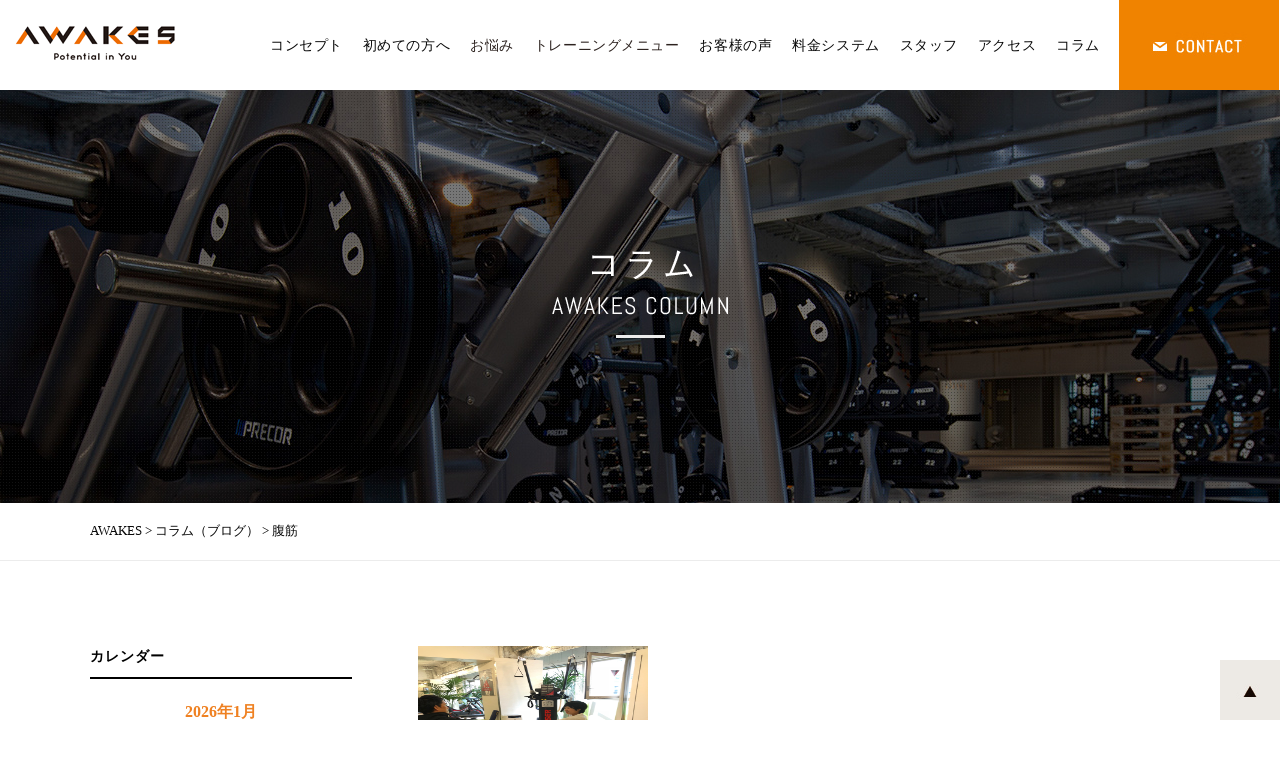

--- FILE ---
content_type: text/html; charset=UTF-8
request_url: https://www.awakes.jp/blog/blog_tag/%E8%85%B9%E7%AD%8B/
body_size: 40830
content:
<!DOCTYPE html>
<html lang="ja">



<head>
    <title>腹筋 | AWAKES</title>
    <meta charset="utf-8">
    <meta http-equiv="Content-Type" content="text/html; charset=UTF-8">
    <meta name="thumbnail" content="https://www.awakes.jp/wp-content/themes/awakes/images/thumbnail.jpg" />
	<meta name="viewport" content="width=1280, user-scalable=yes">
<link rel="shortcut icon" href="https://www.awakes.jp/wp-content/themes/awakes/favicon.ico">
<meta name="format-detection" content="telephone=no">
<meta name="SKYPE_TOOLBAR" content="SKYPE_TOOLBAR_PARSER_COMPATIBLE">
<link href="https://fonts.googleapis.com/earlyaccess/sawarabimincho.css" rel="stylesheet"/>
<link href="https://fonts.googleapis.com/css?family=Noto+Sans+JP&display=swap" rel="stylesheet">
<script>
    var ua = navigator.userAgent;
    var title = document.getElementsByTagName('title');
    if ((ua.indexOf('iPhone') > 0) || ua.indexOf('iPod') > 0 || (ua.indexOf('Android') > 0 && ua.indexOf('Mobile') > 0)) {
        title[0].insertAdjacentHTML('afterend', '<meta name="viewport" content="width=device-width, initial-scale=1.0, maximum-scale=2.0, user-scalable=yes">');
    } else {
        title[0].insertAdjacentHTML('afterend', '<meta name="viewport" content="width=1280, user-scalable=yes">');
    }
</script>
<link href="https://www.awakes.jp/wp-content/themes/awakes/css/reset.css" rel="stylesheet">
<link href="https://www.awakes.jp/wp-content/themes/awakes/css/common.css" rel="stylesheet" media="screen, projection, print">
<link href="https://www.awakes.jp/wp-content/themes/awakes/css/magnific-popup.css" rel="stylesheet">
<link href="https://www.awakes.jp/wp-content/themes/awakes/css/jquery.bxslider.css" rel="stylesheet">
<link href="https://www.awakes.jp/wp-content/themes/awakes/css/lity.min.css" rel="stylesheet">
	        <link href="https://www.awakes.jp/wp-content/themes/awakes/css/page-blog.css" rel="stylesheet">
        <link href="https://www.awakes.jp/wp-content/themes/awakes/css/system.css" rel="stylesheet">

        <!--    topics    -->
		<!-- Google Tag Manager -->
<script>(function(w,d,s,l,i){w[l]=w[l]||[];w[l].push({'gtm.start':
new Date().getTime(),event:'gtm.js'});var f=d.getElementsByTagName(s)[0],
j=d.createElement(s),dl=l!='dataLayer'?'&l='+l:'';j.async=true;j.src=
'https://www.googletagmanager.com/gtm.js?id='+i+dl;f.parentNode.insertBefore(j,f);
})(window,document,'script','dataLayer','GTM-PJDMQBQ');</script>
<!-- End Google Tag Manager -->
	
<!-- All in One SEO Pack 3.2.4 によって Michael Torbert の Semper Fi Web Design[47,72] -->
<link rel="canonical" href="https://www.awakes.jp/blog/blog_tag/%e8%85%b9%e7%ad%8b/" />
<!-- All in One SEO Pack -->
<link rel='dns-prefetch' href='//s.w.org' />
		<script type="text/javascript">
			window._wpemojiSettings = {"baseUrl":"https:\/\/s.w.org\/images\/core\/emoji\/11\/72x72\/","ext":".png","svgUrl":"https:\/\/s.w.org\/images\/core\/emoji\/11\/svg\/","svgExt":".svg","source":{"concatemoji":"https:\/\/www.awakes.jp\/wp-includes\/js\/wp-emoji-release.min.js"}};
			!function(e,a,t){var n,r,o,i=a.createElement("canvas"),p=i.getContext&&i.getContext("2d");function s(e,t){var a=String.fromCharCode;p.clearRect(0,0,i.width,i.height),p.fillText(a.apply(this,e),0,0);e=i.toDataURL();return p.clearRect(0,0,i.width,i.height),p.fillText(a.apply(this,t),0,0),e===i.toDataURL()}function c(e){var t=a.createElement("script");t.src=e,t.defer=t.type="text/javascript",a.getElementsByTagName("head")[0].appendChild(t)}for(o=Array("flag","emoji"),t.supports={everything:!0,everythingExceptFlag:!0},r=0;r<o.length;r++)t.supports[o[r]]=function(e){if(!p||!p.fillText)return!1;switch(p.textBaseline="top",p.font="600 32px Arial",e){case"flag":return s([55356,56826,55356,56819],[55356,56826,8203,55356,56819])?!1:!s([55356,57332,56128,56423,56128,56418,56128,56421,56128,56430,56128,56423,56128,56447],[55356,57332,8203,56128,56423,8203,56128,56418,8203,56128,56421,8203,56128,56430,8203,56128,56423,8203,56128,56447]);case"emoji":return!s([55358,56760,9792,65039],[55358,56760,8203,9792,65039])}return!1}(o[r]),t.supports.everything=t.supports.everything&&t.supports[o[r]],"flag"!==o[r]&&(t.supports.everythingExceptFlag=t.supports.everythingExceptFlag&&t.supports[o[r]]);t.supports.everythingExceptFlag=t.supports.everythingExceptFlag&&!t.supports.flag,t.DOMReady=!1,t.readyCallback=function(){t.DOMReady=!0},t.supports.everything||(n=function(){t.readyCallback()},a.addEventListener?(a.addEventListener("DOMContentLoaded",n,!1),e.addEventListener("load",n,!1)):(e.attachEvent("onload",n),a.attachEvent("onreadystatechange",function(){"complete"===a.readyState&&t.readyCallback()})),(n=t.source||{}).concatemoji?c(n.concatemoji):n.wpemoji&&n.twemoji&&(c(n.twemoji),c(n.wpemoji)))}(window,document,window._wpemojiSettings);
		</script>
		<style type="text/css">
img.wp-smiley,
img.emoji {
	display: inline !important;
	border: none !important;
	box-shadow: none !important;
	height: 1em !important;
	width: 1em !important;
	margin: 0 .07em !important;
	vertical-align: -0.1em !important;
	background: none !important;
	padding: 0 !important;
}
</style>
<link rel='stylesheet' id='wp-pagenavi-css'  href='https://www.awakes.jp/wp-content/plugins/wp-pagenavi/pagenavi-css.css' type='text/css' media='all' />
<link rel='https://api.w.org/' href='https://www.awakes.jp/wp-json/' />
    
<!-- Global site tag (gtag.js) - Google Analytics -->
<script async src="https://www.googletagmanager.com/gtag/js?id=UA-118952346-1"></script>
<script>
  window.dataLayer = window.dataLayer || [];
  function gtag(){dataLayer.push(arguments);}
  gtag('js', new Date());

  gtag('config', 'UA-118952346-1');
</script>



</head>
<body>
<!-- Google Tag Manager (noscript) -->
<noscript><iframe src="https://www.googletagmanager.com/ns.html?id=GTM-PJDMQBQ"
height="0" width="0" style="display:none;visibility:hidden"></iframe></noscript>
<!-- End Google Tag Manager (noscript) -->
<header id="header">
    <div class="pc">
        <div class="clearfix rel">
            <h1 class="h-ttl"><a href="https://www.awakes.jp/">
                    <img src="https://www.awakes.jp/wp-content/themes/awakes/images/common/h-logo.png" alt="大阪のパーソナルトレーニングジムAWAKES-アウェイクス-可動域を広げるトレーニングで動けるカラダづくりを。"
                         class="pc2">
                </a></h1>
            <div class="box-r">
                <div id="g-nav" class="clearfix">
                    <nav class="g-inner">
                        <ul class="g-list f-gothic clearfix navi-inner dropmenu">
                            <li class="list"><a href="https://www.awakes.jp/concept">コンセプト</a></li>
                            <li class="list"><a href="https://www.awakes.jp/beginner">初めての方へ</a></li>
                            <li class="list"><span>お悩み</span>
                                <ul class="sub w01">
                                    <li><a href="https://www.awakes.jp/menu_backache">腰痛</a></li>
                                    <li><a href="https://www.awakes.jp/menu_stiff_shoulder">肩こり</a></li>
                                    <li><a href="https://www.awakes.jp/menu_knee_pain">膝痛</a></li>
                                    <li><a href="https://www.awakes.jp/menu_headache">頭痛</a></li>
                                    <li><a href="https://www.awakes.jp/menu_stress">ストレス</a></li>
                                    <li><a href="https://www.awakes.jp/menu_tired">疲れ</a></li>
                                    <li><a href="https://www.awakes.jp/menu_improvement">体質改善</a></li>
                                    <li><a href="https://www.awakes.jp/menu_diet">ダイエット</a></li>
                                </ul>
                            </li>
                            <li class="list"><span>トレーニングメニュー</span>
                                <ul class="sub w02">
                                    <li><a href="https://www.awakes.jp/course_middle_senior">アクティブ・ミドル・シニア</a></li>
                                    <li><a href="https://www.awakes.jp/course_basic">ベーシックコンディション</a></li>
                                    <li><a href="https://www.awakes.jp/course_athlete">アスリート</a></li>
                                    <li><a href="https://www.awakes.jp/course_business">ビジネスパーソン</a></li>
                                    <li><a href="https://www.awakes.jp/course_kids">キッズ運動能力開発</a></li>
                                    <li><a href="https://www.awakes.jp/course_group">グループレッスン</a></li>
                                </ul>
                            </li>
                            <li class="list"><a href="https://www.awakes.jp/voice">お客様の声</a></li>
                            <li class="list"><a href="https://www.awakes.jp/system">料金システム</a></li>
                            <li class="list"><a href="https://www.awakes.jp/staff">スタッフ</a></li>
                            <li class="list"><a href="https://www.awakes.jp/about">アクセス</a></li>
                            <li class="list"><a href="https://www.awakes.jp/blog">コラム</a></li>
                        </ul>
                    </nav>
                    <p class="h-btn"><a href="https://www.awakes.jp/form"><img
                                    src="https://www.awakes.jp/wp-content/themes/awakes/images/common/h-btn01.jpg" alt="CONTACT"/></a></p>
                </div>
            </div>

        </div>
    </div>
    <div class="sp">
        <div class="sp-header">
            <p class="h-logo"><a href="https://www.awakes.jp/"><img
                            src="https://www.awakes.jp/wp-content/themes/awakes/sp-images/common/open-logo.png" alt="AWAKES"/></a></p>
            <p class="h-menu"><img src="https://www.awakes.jp/wp-content/themes/awakes/sp-images/common/open-menu.jpg" alt="メニューを開く"/></p>
        </div>
        <nav id="sp-global-nav">
            <div class="nav-inner">
                <p class="h-logo"><a href="https://www.awakes.jp/"><img
                                src="https://www.awakes.jp/wp-content/themes/awakes/sp-images/common/open-logo.png" alt="AWAKES"/></a></p>
                <p class="open-close-01 closebtn"><img src="https://www.awakes.jp/wp-content/themes/awakes/sp-images/common/close-menu.jpg"
                                                       alt="メニューを閉じる"/></p>
            </div>
            <div class="open-color-Box">
                <div class="open-bg-box">
                    <p class="open-ttl ac"><img src="https://www.awakes.jp/wp-content/themes/awakes/sp-images/common/sp-open-ttl01.png"
                                                alt="CONTACT"/></p>
                    <p class="btn"><a href="https://www.awakes.jp/form"><img
                                    src="https://www.awakes.jp/wp-content/themes/awakes/sp-images/common/open-mail.jpg"
                                    alt="無料カウンセリング/体験予約/資料請求"/></a></p>
                                    <p class="btn"><a href="https://www.awakes.jp/counseling"><img
                                    src="https://www.awakes.jp/wp-content/themes/awakes/sp-images/common/open-counseling.jpg"
                                    alt="無料カウンセリング/体験予約/資料請求"/></a></p>
                    <p class="open-tel"><img src="https://www.awakes.jp/wp-content/themes/awakes/sp-images/common/sp-open-tel.png"
                                             alt="0800-200-8825" class="sp-tel-link tel-cmp"/></p>
                </div>
                <ul class="list clearfix">
                    <li class="sp"><a href="https://www.awakes.jp/">HOME | ボディコンディショニングジム「AWAKES」</a></li>
                    <li><a href="https://www.awakes.jp/concept">コンセプト</a></li>
                    <li><a href="https://www.awakes.jp/beginner">初めての方へ</a></li>
                    <li><a href="https://www.awakes.jp/voice">お客様の声</a></li>
                    <li><a href="https://www.awakes.jp/system">料金システム</a></li>
                    <li><a href="https://www.awakes.jp/staff">スタッフ</a></li>
                    <li><a href="https://www.awakes.jp/about">アクセス</a></li>
                    <li><a href="https://www.awakes.jp/blog">コラム</a></li>
                    <li><a href="https://www.awakes.jp/topics">新着情報</a></li>
                    <li><a href="https://www.awakes.jp/form">体験トレーニング</a></li>
                    <li><a href="https://www.awakes.jp/counseling">無料カウンセリング</a></li>
                    <li><a href="https://www.awakes.jp/lp/opt/index.html">オンラインパーソナルトレーニング</a></li>
                    <li><a href="https://www.awakes.jp/lp/senior/index.html">40歳～パーソナルトレーニング＆ボディーメンテナンス</a></li>
                </ul>
                <div class="trouble f-gothic">
                    <p class="t-ttl">-お悩み</p>
                    <ul class="f-link02 f-gothic clearfix">
                        <li><a href="https://www.awakes.jp/menu_backache">腰痛</a></li>
                        <li><a href="https://www.awakes.jp/menu_stiff_shoulder">肩こり</a></li>
                        <li><a href="https://www.awakes.jp/menu_knee_pain">膝痛</a></li>
                        <li><a href="https://www.awakes.jp/menu_headache">頭痛</a></li>
                        <li><a href="https://www.awakes.jp/menu_stress">ストレス</a></li>
                        <li><a href="https://www.awakes.jp/menu_tired">疲れ</a></li>
                        <li><a href="https://www.awakes.jp/menu_improvement">体質改善</a></li>
                        <li><a href="https://www.awakes.jp/menu_diet">ダイエット</a></li>
                    </ul>
                </div>
                <div class="training f-gothic">
                    <p class="t-ttl">-トレーニングメニュー</p>
                    <ul class="f-link02 f-gothic clearfix">
                        <li><a href="https://www.awakes.jp/course_middle_senior">アクティブ・ミドル・シニア</a></li>
                        <li><a href="https://www.awakes.jp/course_basic">ベーシックコンディショニング</a></li>
                        <li><a href="https://www.awakes.jp/course_athlete">アスリート</a></li>
                        <li><a href="https://www.awakes.jp/course_business">ビジネスパーソン</a></li>
                        <li><a href="https://www.awakes.jp/course_kids">キッズ運動能力開発</a></li>
                        <li><a href="https://www.awakes.jp/course_group">グループレッスン</a></li>
                    </ul>
                </div>
                <ul class="open-sns-list clearfix">
                    <li><a href="https://www.instagram.com/awakes.horie/" target="_blank"><img
                                    src="https://www.awakes.jp/wp-content/themes/awakes/sp-images/common/open-insta.png"
                                    alt="インスタグラム リンク"/></a></li>
                    <li><a href="https://www.facebook.com/ボディコンディショ二ングジムAwakes-1924189391225209/?ref=py_c"
                           target="_blank"><img src="https://www.awakes.jp/wp-content/themes/awakes/sp-images/common/open-fb.png"
                                                alt="Facebook リンク"/></a></li>
                    <li><a href="https://twitter.com/awakes519" target="_blank"><img src="https://www.awakes.jp/wp-content/themes/awakes/sp-images/common/open-twi.png"
                                                        alt="ツイッター リンク"/></a></li>
                </ul>
                <p class="open-logo02 ac"><img src="https://www.awakes.jp/wp-content/themes/awakes/sp-images/common/open-logo.png"
                                               alt="AWAKES ロゴ"/></p>
            </div>
        </nav>
    </div>

</header><!-- /header -->

<h2 class="main-ttl"><img src="https://www.awakes.jp/wp-content/themes/awakes/images/blog/h2.png" alt="コラム AWAKES COLUMN"/></h2>


<main><!-- main -->

    <nav class="seo_bread_list clearfix" id="panlistid">
    <ul class="clearfix" itemscope itemtype="http://schema.org/BreadcrumbList/">
		<!-- Breadcrumb NavXT 6.3.0 -->
<span property="itemListElement" typeof="ListItem"><a property="item" typeof="WebPage" title="Go to AWAKES." href="https://www.awakes.jp" class="home" ><span property="name">AWAKES</span></a><meta property="position" content="1"></span> &gt; <span property="itemListElement" typeof="ListItem"><a property="item" typeof="WebPage" title="Go to コラム（ブログ）." href="https://www.awakes.jp/blog/" class="post post-blog-archive" ><span property="name">コラム（ブログ）</span></a><meta property="position" content="2"></span> &gt; <span property="itemListElement" typeof="ListItem"><span property="name">腹筋</span><meta property="position" content="3"></span></nav>
        
    <div class="main-flexbox">

        <div id="left-contents">
    <aside class="sidebar">

        <!--calendar-->
        <div class="calendar">
            <p class="side-ttl f-gothic">カレンダー</p>
	        <table id="wp-calendar">
    <caption>2026年1月</caption>
    <thead>
    <tr>
		<th scope="col" title="月曜日">月</th>
		<th scope="col" title="火曜日">火</th>
		<th scope="col" title="水曜日">水</th>
		<th scope="col" title="木曜日">木</th>
		<th scope="col" title="金曜日">金</th>
		<th scope="col" title="土曜日">土</th>
		<th scope="col" title="日曜日">日</th>
    </tr>
    </thead>
 
    <tfoot>
    <tr>
		<td colspan="3" id="prev"><a href="https://www.awakes.jp/blog/date/2025/12" title="View posts for 12月 2025">&laquo; 12月</a></td>
		<td class="pad">&nbsp;</td>
		<td colspan="3" id="next" class="pad">&nbsp;</td>
    </tr>
    </tfoot>
 
    <tbody>
    <tr>
		<td colspan="3" class="pad">&nbsp;</td><td>1</td><td>2</td><td><a href="https://www.awakes.jp/blog/date/2026/01/03" title="運動習慣の作り方">3</a></td><td>4</td>
	</tr>
	<tr>
		<td>5</td><td>6</td><td><a href="https://www.awakes.jp/blog/date/2026/01/07" title="隠れ脱水">7</a></td><td>8</td><td>9</td><td>10</td><td><a href="https://www.awakes.jp/blog/date/2026/01/11" title="身体が良くなる近道！！">11</a></td>
	</tr>
	<tr>
		<td>12</td><td>13</td><td>14</td><td><a href="https://www.awakes.jp/blog/date/2026/01/15" title="お客様のご紹介">15</a></td><td>16</td><td>17</td><td>18</td>
	</tr>
	<tr>
		<td><a href="https://www.awakes.jp/blog/date/2026/01/19" title="急に動けなくなるリスク回避！">19</a></td><td>20</td><td>21</td><td id="today">22</td><td>23</td><td>24</td><td>25</td>
	</tr>
	<tr>
		<td>26</td><td>27</td><td>28</td><td>29</td><td>30</td><td>31</td>
		<td class="pad" colspan="1">&nbsp;</td>
	</tr>
	</tbody>
	</table>        </div>

        <!--new-column-->

        <div class="list-block new-box">
            <p class="side-ttl f-gothic">最新の記事</p>
            <ul class="list f-gothic">
					<li><a href='https://www.awakes.jp/blog/10810/'>急に動けなくなるリスク回避！</a></li>
	<li><a href='https://www.awakes.jp/blog/10802/'>お客様のご紹介</a></li>
	<li><a href='https://www.awakes.jp/blog/10798/'>身体が良くなる近道！！</a></li>
	<li><a href='https://www.awakes.jp/blog/10787/'>隠れ脱水</a></li>
	<li><a href='https://www.awakes.jp/blog/10774/'>運動習慣の作り方</a></li>
            </ul>
        </div>

        <!--category-column-->
        <div class="list-block">
            <p class="side-ttl f-gothic">カテゴリ</p>
            <ul class="list f-gothic">
				<li class="cat-item-none">カテゴリーなし</li>            </ul>
        </div>

        <!--category-column-->
        <div class="list-block">
            <p class="side-ttl f-gothic">スタッフ名</p>
            <ul class="list f-gothic">
		        <li class="cat-item-none">カテゴリーなし</li>            </ul>
        </div>

        <!--archive-column-->
        <div class="list-block">
            <p class="side-ttl f-gothic">アーカイブ</p>
            <ul class="list f-gothic scroll-box">
					<li><a href='https://www.awakes.jp/blog/date/2026/01/'>2026年1月</a>&nbsp;(5)</li>
	<li><a href='https://www.awakes.jp/blog/date/2025/12/'>2025年12月</a>&nbsp;(7)</li>
	<li><a href='https://www.awakes.jp/blog/date/2025/11/'>2025年11月</a>&nbsp;(7)</li>
	<li><a href='https://www.awakes.jp/blog/date/2025/10/'>2025年10月</a>&nbsp;(7)</li>
	<li><a href='https://www.awakes.jp/blog/date/2025/09/'>2025年9月</a>&nbsp;(7)</li>
	<li><a href='https://www.awakes.jp/blog/date/2025/08/'>2025年8月</a>&nbsp;(8)</li>
	<li><a href='https://www.awakes.jp/blog/date/2025/07/'>2025年7月</a>&nbsp;(7)</li>
	<li><a href='https://www.awakes.jp/blog/date/2025/06/'>2025年6月</a>&nbsp;(6)</li>
	<li><a href='https://www.awakes.jp/blog/date/2025/05/'>2025年5月</a>&nbsp;(6)</li>
	<li><a href='https://www.awakes.jp/blog/date/2025/04/'>2025年4月</a>&nbsp;(6)</li>
	<li><a href='https://www.awakes.jp/blog/date/2025/03/'>2025年3月</a>&nbsp;(6)</li>
	<li><a href='https://www.awakes.jp/blog/date/2025/02/'>2025年2月</a>&nbsp;(6)</li>
	<li><a href='https://www.awakes.jp/blog/date/2025/01/'>2025年1月</a>&nbsp;(6)</li>
	<li><a href='https://www.awakes.jp/blog/date/2024/12/'>2024年12月</a>&nbsp;(5)</li>
	<li><a href='https://www.awakes.jp/blog/date/2024/11/'>2024年11月</a>&nbsp;(4)</li>
	<li><a href='https://www.awakes.jp/blog/date/2024/10/'>2024年10月</a>&nbsp;(6)</li>
	<li><a href='https://www.awakes.jp/blog/date/2024/09/'>2024年9月</a>&nbsp;(20)</li>
	<li><a href='https://www.awakes.jp/blog/date/2024/08/'>2024年8月</a>&nbsp;(30)</li>
	<li><a href='https://www.awakes.jp/blog/date/2024/07/'>2024年7月</a>&nbsp;(23)</li>
	<li><a href='https://www.awakes.jp/blog/date/2024/06/'>2024年6月</a>&nbsp;(30)</li>
	<li><a href='https://www.awakes.jp/blog/date/2024/05/'>2024年5月</a>&nbsp;(27)</li>
	<li><a href='https://www.awakes.jp/blog/date/2024/04/'>2024年4月</a>&nbsp;(26)</li>
	<li><a href='https://www.awakes.jp/blog/date/2024/03/'>2024年3月</a>&nbsp;(18)</li>
	<li><a href='https://www.awakes.jp/blog/date/2024/02/'>2024年2月</a>&nbsp;(19)</li>
	<li><a href='https://www.awakes.jp/blog/date/2024/01/'>2024年1月</a>&nbsp;(24)</li>
	<li><a href='https://www.awakes.jp/blog/date/2023/12/'>2023年12月</a>&nbsp;(28)</li>
	<li><a href='https://www.awakes.jp/blog/date/2023/11/'>2023年11月</a>&nbsp;(30)</li>
	<li><a href='https://www.awakes.jp/blog/date/2023/10/'>2023年10月</a>&nbsp;(24)</li>
	<li><a href='https://www.awakes.jp/blog/date/2023/09/'>2023年9月</a>&nbsp;(29)</li>
	<li><a href='https://www.awakes.jp/blog/date/2023/08/'>2023年8月</a>&nbsp;(31)</li>
	<li><a href='https://www.awakes.jp/blog/date/2023/07/'>2023年7月</a>&nbsp;(30)</li>
	<li><a href='https://www.awakes.jp/blog/date/2023/06/'>2023年6月</a>&nbsp;(30)</li>
	<li><a href='https://www.awakes.jp/blog/date/2023/05/'>2023年5月</a>&nbsp;(31)</li>
	<li><a href='https://www.awakes.jp/blog/date/2023/04/'>2023年4月</a>&nbsp;(29)</li>
	<li><a href='https://www.awakes.jp/blog/date/2023/03/'>2023年3月</a>&nbsp;(30)</li>
	<li><a href='https://www.awakes.jp/blog/date/2023/02/'>2023年2月</a>&nbsp;(27)</li>
	<li><a href='https://www.awakes.jp/blog/date/2023/01/'>2023年1月</a>&nbsp;(29)</li>
	<li><a href='https://www.awakes.jp/blog/date/2022/12/'>2022年12月</a>&nbsp;(30)</li>
	<li><a href='https://www.awakes.jp/blog/date/2022/11/'>2022年11月</a>&nbsp;(30)</li>
	<li><a href='https://www.awakes.jp/blog/date/2022/10/'>2022年10月</a>&nbsp;(31)</li>
	<li><a href='https://www.awakes.jp/blog/date/2022/09/'>2022年9月</a>&nbsp;(29)</li>
	<li><a href='https://www.awakes.jp/blog/date/2022/08/'>2022年8月</a>&nbsp;(30)</li>
	<li><a href='https://www.awakes.jp/blog/date/2022/07/'>2022年7月</a>&nbsp;(31)</li>
	<li><a href='https://www.awakes.jp/blog/date/2022/06/'>2022年6月</a>&nbsp;(30)</li>
	<li><a href='https://www.awakes.jp/blog/date/2022/05/'>2022年5月</a>&nbsp;(33)</li>
	<li><a href='https://www.awakes.jp/blog/date/2022/04/'>2022年4月</a>&nbsp;(36)</li>
	<li><a href='https://www.awakes.jp/blog/date/2022/03/'>2022年3月</a>&nbsp;(31)</li>
	<li><a href='https://www.awakes.jp/blog/date/2022/02/'>2022年2月</a>&nbsp;(29)</li>
	<li><a href='https://www.awakes.jp/blog/date/2022/01/'>2022年1月</a>&nbsp;(30)</li>
	<li><a href='https://www.awakes.jp/blog/date/2021/12/'>2021年12月</a>&nbsp;(31)</li>
	<li><a href='https://www.awakes.jp/blog/date/2021/11/'>2021年11月</a>&nbsp;(30)</li>
	<li><a href='https://www.awakes.jp/blog/date/2021/10/'>2021年10月</a>&nbsp;(30)</li>
	<li><a href='https://www.awakes.jp/blog/date/2021/09/'>2021年9月</a>&nbsp;(30)</li>
	<li><a href='https://www.awakes.jp/blog/date/2021/08/'>2021年8月</a>&nbsp;(31)</li>
	<li><a href='https://www.awakes.jp/blog/date/2021/07/'>2021年7月</a>&nbsp;(31)</li>
	<li><a href='https://www.awakes.jp/blog/date/2021/06/'>2021年6月</a>&nbsp;(29)</li>
	<li><a href='https://www.awakes.jp/blog/date/2021/05/'>2021年5月</a>&nbsp;(37)</li>
	<li><a href='https://www.awakes.jp/blog/date/2021/04/'>2021年4月</a>&nbsp;(28)</li>
	<li><a href='https://www.awakes.jp/blog/date/2021/03/'>2021年3月</a>&nbsp;(30)</li>
	<li><a href='https://www.awakes.jp/blog/date/2021/02/'>2021年2月</a>&nbsp;(31)</li>
	<li><a href='https://www.awakes.jp/blog/date/2021/01/'>2021年1月</a>&nbsp;(30)</li>
	<li><a href='https://www.awakes.jp/blog/date/2020/12/'>2020年12月</a>&nbsp;(33)</li>
	<li><a href='https://www.awakes.jp/blog/date/2020/11/'>2020年11月</a>&nbsp;(28)</li>
	<li><a href='https://www.awakes.jp/blog/date/2020/10/'>2020年10月</a>&nbsp;(29)</li>
	<li><a href='https://www.awakes.jp/blog/date/2020/09/'>2020年9月</a>&nbsp;(27)</li>
	<li><a href='https://www.awakes.jp/blog/date/2020/08/'>2020年8月</a>&nbsp;(25)</li>
	<li><a href='https://www.awakes.jp/blog/date/2020/07/'>2020年7月</a>&nbsp;(29)</li>
	<li><a href='https://www.awakes.jp/blog/date/2020/06/'>2020年6月</a>&nbsp;(39)</li>
	<li><a href='https://www.awakes.jp/blog/date/2020/05/'>2020年5月</a>&nbsp;(55)</li>
	<li><a href='https://www.awakes.jp/blog/date/2020/04/'>2020年4月</a>&nbsp;(61)</li>
	<li><a href='https://www.awakes.jp/blog/date/2020/03/'>2020年3月</a>&nbsp;(61)</li>
	<li><a href='https://www.awakes.jp/blog/date/2020/02/'>2020年2月</a>&nbsp;(53)</li>
	<li><a href='https://www.awakes.jp/blog/date/2020/01/'>2020年1月</a>&nbsp;(56)</li>
	<li><a href='https://www.awakes.jp/blog/date/2019/12/'>2019年12月</a>&nbsp;(57)</li>
	<li><a href='https://www.awakes.jp/blog/date/2019/11/'>2019年11月</a>&nbsp;(33)</li>
	<li><a href='https://www.awakes.jp/blog/date/2019/10/'>2019年10月</a>&nbsp;(25)</li>
	<li><a href='https://www.awakes.jp/blog/date/2019/09/'>2019年9月</a>&nbsp;(20)</li>
	<li><a href='https://www.awakes.jp/blog/date/2019/08/'>2019年8月</a>&nbsp;(25)</li>
	<li><a href='https://www.awakes.jp/blog/date/2019/07/'>2019年7月</a>&nbsp;(28)</li>
	<li><a href='https://www.awakes.jp/blog/date/2019/06/'>2019年6月</a>&nbsp;(29)</li>
	<li><a href='https://www.awakes.jp/blog/date/2019/05/'>2019年5月</a>&nbsp;(27)</li>
	<li><a href='https://www.awakes.jp/blog/date/2019/04/'>2019年4月</a>&nbsp;(29)</li>
	<li><a href='https://www.awakes.jp/blog/date/2019/03/'>2019年3月</a>&nbsp;(30)</li>
	<li><a href='https://www.awakes.jp/blog/date/2019/02/'>2019年2月</a>&nbsp;(26)</li>
	<li><a href='https://www.awakes.jp/blog/date/2019/01/'>2019年1月</a>&nbsp;(28)</li>
	<li><a href='https://www.awakes.jp/blog/date/2018/12/'>2018年12月</a>&nbsp;(32)</li>
	<li><a href='https://www.awakes.jp/blog/date/2018/11/'>2018年11月</a>&nbsp;(35)</li>
	<li><a href='https://www.awakes.jp/blog/date/2018/10/'>2018年10月</a>&nbsp;(34)</li>
	<li><a href='https://www.awakes.jp/blog/date/2018/09/'>2018年9月</a>&nbsp;(30)</li>
	<li><a href='https://www.awakes.jp/blog/date/2018/08/'>2018年8月</a>&nbsp;(31)</li>
	<li><a href='https://www.awakes.jp/blog/date/2018/07/'>2018年7月</a>&nbsp;(26)</li>
	<li><a href='https://www.awakes.jp/blog/date/2018/06/'>2018年6月</a>&nbsp;(27)</li>
	<li><a href='https://www.awakes.jp/blog/date/2018/05/'>2018年5月</a>&nbsp;(35)</li>
            </ul>
        </div>


        <div class="list-block">
            <p class="side-ttl f-gothic">タグ</p>
            <ul class="list02 f-gothic">
					<li class="cat-item cat-item-11 current-cat"><a href="https://www.awakes.jp/blog/blog_tag/%e8%85%b9%e7%ad%8b/" >腹筋</a>
</li>
            </ul>
        </div>

    </aside>


</div><!-- #left-contents -->

                    <section id="lead">
            <div class="main-column">
            <ul class="system-list">
                
                    <li class="list">

                        <div class="rel-box">
                            <figure class="photo"><a
                                        href="https://www.awakes.jp/blog/1890/">                                        <img src="https://www.awakes.jp/wp-content/uploads/2019/09/20190911.jpg" alt=""/>
                                    </a>
                            </figure>

                                                        
                            
                        </div>
                        <p class="date"><a href="https://www.awakes.jp/blog/1890/">2019/09/11</a>
                        </p>
                        <ul class="tag-list">
                                                                                                                            <li>
                                        <a href="https://www.awakes.jp/blog/blog_tag/%e8%85%b9%e7%ad%8b">腹筋</a>
                                    </li>
                                                            
                        </ul>
                        <h3 class="ttl f-gothic"><a
                                    href="https://www.awakes.jp/blog/1890/">改善で終わらず維持する</a></h3>
                        <p class="btn f-gothic"><a href="https://www.awakes.jp/blog/1890/">MORE</a></p>
                    </li>
                            </ul>


                                    </div>


</main>
<!-- /main -->


<div class="pagetop sp"><a href="#"><img class="sp" src="https://www.awakes.jp/wp-content/themes/awakes/images/common/sp-pagetop.jpg"
                                         alt="pagetopへ"/>
    </a></div>

<div class="sp">
<div class="sp-fix-nav">
<ul>
<li class="fix-mail"><a href="https://www.awakes.jp/form"><img src="https://www.awakes.jp/wp-content/themes/awakes/sp-images/common/sp-footer-menu01.jpg" alt="WEBから無料体験予約"></a></li>  
<li class="fix-line"><a href="line://ti/p/%40rom0869a"><img class="sp-conversion-line" src="https://www.awakes.jp/wp-content/themes/awakes/sp-images/common/sp-footer-menu02.jpg" alt="ライン予約"></a></li>
<li class="fix-tel sp-tel-link"><img class="sp-conversion-tel tel-cmp" src="https://www.awakes.jp/wp-content/themes/awakes/sp-images/common/sp-footer-menu03.jpg" alt="電話予約"></li>
</ul>
</div>
</div>
    
<footer id="footer">
    <div class="inner">
        <p class="home f-gothic"><a href="https://www.awakes.jp/">HOME | 大阪 北堀江 四ツ橋にある ボディコンディショニングジム「AWAKES」</a></p>
        <ul class="f-link f-gothic clearfix">
            <li><a href="https://www.awakes.jp/concept">コンセプト</a></li>
            <li><a href="https://www.awakes.jp/beginner">初めての方へ</a></li>
            <li><a href="https://www.awakes.jp/voice">お客様の声</a></li>
            <li><a href="https://www.awakes.jp/system">料金システム</a></li>
            <li><a href="https://www.awakes.jp/staff">スタッフ</a></li>
            <li><a href="https://www.awakes.jp/about#map">アクセス</a></li>
            <li><a href="https://www.awakes.jp/blog">コラム</a></li>
            <li><a href="https://www.awakes.jp/topics">新着情報</a></li>
            <li><a href="https://www.awakes.jp/form">体験トレーニング</a></li>
            <li><a href="https://www.awakes.jp/counseling">無料カウンセリング</a></li>
            <li><a href="https://www.awakes.jp/contact/">お問い合わせ</a></li>
            <li><a href="https://www.awakes.jp/lp/opt/index.html">オンラインパーソナルトレーニング</a></li>
			<li><a href="https://www.awakes.jp/lp/senior/index.html">40歳～パーソナルトレーニング＆ボディーメンテナンス</a></li>
            <li><a href="https://www.youtube.com/channel/UCx7TAVNQAe-k4-wOgEbg8Aw" target="_blank" class="external">AWAKESチャンネル</a></li>
        </ul>
        <div class="trouble f-gothic">
            <p class="t-ttl">-お悩み</p>
            <ul class="f-link02 f-gothic clearfix">
                <li><a href="https://www.awakes.jp/menu_backache">腰痛</a></li>
                <li><a href="https://www.awakes.jp/menu_stiff_shoulder">肩こり</a></li>
                <li><a href="https://www.awakes.jp/menu_knee_pain">膝痛</a></li>
                <li><a href="https://www.awakes.jp/menu_headache">頭痛</a></li>
                <li><a href="https://www.awakes.jp/menu_stress">ストレス</a></li>
                <li><a href="https://www.awakes.jp/menu_tired">疲れ</a></li>
                <li><a href="https://www.awakes.jp/menu_improvement">体質改善</a></li>
                <li><a href="https://www.awakes.jp/menu_diet">ダイエット</a></li>
            </ul>
        </div>
        <div class="training f-gothic">
            <p class="t-ttl">-トレーニングメニュー</p>
            <ul class="f-link02 f-gothic clearfix">
                <li><a href="https://www.awakes.jp/course_middle_senior">アクティブ・ミドル・シニア</a></li>
                <li><a href="https://www.awakes.jp/course_basic">ベーシックコンディショニング</a></li>
                <li><a href="https://www.awakes.jp/course_athlete">アスリート</a></li>
                <li><a href="https://www.awakes.jp/course_business">ビジネスパーソン</a></li>
                <li><a href="https://www.awakes.jp/course_kids">キッズ運動能力開発</a></li>
                <li><a href="https://www.awakes.jp/course_group">グループレッスン</a></li>
            </ul>
        </div>
    </div>
    <div class="bg-box rel">
        <p class="btn f-gothic ac"><a href="https://www.awakes.jp/contact/">メールでのお問い合わせ</a></p>
        <div class="clearfix">
            <div class="box-l">
                <ul class="sns-list clearfix">
                    <li><a href="https://www.instagram.com/awakes.horie/" target="_blank"><img
                                    src="https://www.awakes.jp/wp-content/themes/awakes/images/common/f-insta.png" alt="インスタグラム リンク"/></a></li>
                    <li><a href="https://www.facebook.com/ボディコンディショ二ングジムAwakes-1924189391225209/?ref=py_c"
                           target="_blank"><img src="https://www.awakes.jp/wp-content/themes/awakes/images/common/f-fb.png"
                                                alt="Facebook リンク"/></a></li>
                    <li><a href="https://twitter.com/awakes519" target="_blank"><img src="https://www.awakes.jp/wp-content/themes/awakes/images/common/f-tw.png"
                                                        alt="ツイッター リンク"/></a></li>
                    <li class="youtube01"><a href="https://www.youtube.com/channel/UCx7TAVNQAe-k4-wOgEbg8Aw/featured" target="_blank"><img src="https://www.awakes.jp/wp-content/themes/awakes/images/common/f-you.svg"
                                                        alt="Youtube リンク"/></a></li>

                                                    </ul>
                <p class="f-logo ac"><img src="https://www.awakes.jp/wp-content/themes/awakes/images/common/f-logo.png" alt="AWAKES ロゴ"/></p>
            </div>
            <div class="box-r rel">

                <p class="company f-gothic">ボディコンディショニング パーソナルジム AWAKES</p>
                <p class="address pc">〒550-0014　大阪市西区北堀江1丁目5-4 四ツ橋3ビル5階　四ツ橋駅6番出口すぐ<br>[営業時間]
                    平日/8時～22時（最終受付21時）土日祝/8時～18時（最終受付17時）<br>[定休日] 毎月15日<br>[フリーコール] 0800-200-8825</p>
                <div class="sp">
                    <p class="address">〒550-0014　大阪市西区北堀江1丁目5-4 四ツ橋3ビル5階　四ツ橋駅6番出口すぐ</p>
                    <div class="c-box clearfix">
                        <p class="time">[営業時間] <br>平日/8時～22時（最終受付21時）<br>土日祝/8時～18時（最終受付17時）</p>
                        <p class="call">[フリーコール] <br><span class="sp-tel-link tel-cmp">0800-200-8825</span></p>
                    </div>
                </div>

            </div>
        </div>
    </div>
    <div class="pagetop"><a href="#"><img class="pc2"
                                          src="https://www.awakes.jp/wp-content/themes/awakes/images/common/pagetop.jpg"
                                          alt="pagetopへ"/></a></div>
</footer><!-- /footer -->

<p id="copy" class="f-gothic ac">
<small> Copyright© AWAKES. All Rights Reserved.Created by Co., Ltd <a href="https://ababai.co.jp/" target="_blank">ABABAI</a>.</small>
</p>

<script src="//cdnjs.cloudflare.com/ajax/libs/jquery/3.3.1/jquery.min.js"></script>
<script src="https://www.awakes.jp/wp-content/themes/awakes/js/analytics.js"></script>
<script type="text/javascript" src="https://www.awakes.jp/wp-content/themes/awakes/js/functions.js"></script>

<script src="https://www.awakes.jp/wp-content/themes/awakes/js/jquery1.10.2.min.js"></script>
<script type="text/javascript" src="https://www.awakes.jp/wp-content/themes/awakes/js/common.min.js?b80832446c"></script>
<script type="text/javascript" src="https://www.awakes.jp/wp-content/themes/awakes/js/script.js?777bff32f2"></script>
<script src="https://www.awakes.jp/wp-content/themes/awakes/js/analytics.js"></script>
<script type="text/javascript" src="https://www.awakes.jp/wp-content/themes/awakes/js/jquery.magnific-popup.min.js"></script>
<script type="text/javascript" src="https://www.awakes.jp/wp-content/themes/awakes/js/jquery.matchHeight.js"></script>
<script type="text/javascript" src="https://www.awakes.jp/wp-content/themes/awakes/js/jquery.bxslider.js"></script>
<script type="text/javascript" src="https://www.awakes.jp/wp-content/themes/awakes/js/ofi.min.js"></script>
<script type="text/javascript" src="https://www.awakes.jp/wp-content/themes/awakes/js/ofi.min.js"></script>
<script type="text/javascript" src="https://www.awakes.jp/wp-content/themes/awakes/js/lity.min.js"></script>

<script type="text/javascript">
$(function(){
var slide = $('.slider-3mai-Box ul').bxSlider({
mode: 'fade',
controls: false,
pager: false,
auto        : true,
speed       : 1000,
pause       : 5000,
});
});
</script>

<script>
$(function (){
    $('.popup-youtube').magnificPopup({
        type: 'iframe',//ここの指定で画像のポップアップなども可能！
        mainClass: 'mfp-fade',//埋め込みたいclass名
        removalDelay: 150,
        preloader: false
    });
});
</script>




<script>
    objectFitImages('.fit img');
</script>

<!--[if lt IE 9]>
<script src="https://www.awakes.jp/wp-content/themes/awakes/js/html5shiv.js"></script>
<![endif]-->
<script type="text/javascript">
$(window).load(
    function () {
        $('.item01').matchHeight();
        $('.item02').matchHeight();
        $('.item03').matchHeight();
        $('.item04').matchHeight();
        $('.item05').matchHeight();
        $('.item06').matchHeight();
        $('.item07').matchHeight();
    }
);
</script>


<script type='text/javascript' src='https://www.awakes.jp/wp-includes/js/wp-embed.min.js'></script>
</body>
</html>


--- FILE ---
content_type: text/css
request_url: https://www.awakes.jp/wp-content/themes/awakes/css/common.css
body_size: 43198
content:
@charset "UTF-8";
/* CSS Document */
/* http://meyerweb.com/eric/tools/css/reset/
   v2.0 | 20110126
   License: none (public domain)
*/
html, body, div, span, applet, object, iframe,
h1, h2, h3, h4, h5, h6, p, blockquote, pre,
a, abbr, acronym, address, big, cite, code,
del, dfn, em, img, ins, kbd, q, s, samp,
small, strike, strong, sub, sup, tt, var,
b, u, i, center,
dl, dt, dd, ol, ul, li,
fieldset, form, label, legend,
table, caption, tbody, tfoot, thead, tr, th, td,
article, aside, canvas, details, embed,
figure, figcaption, footer, header, hgroup,
menu, nav, output, ruby, section, summary,
time, mark, audio, video {
    margin: 0;
    padding: 0;
    border: 0;
    font-size: 100%;
    font: inherit;
    vertical-align: baseline;
    box-sizing: border-box;
}

a[id]{
display:block;height:0px;overflow:hidden;text-indent:-9999px;margin-top:-80px;padding-bottom:80px;
}

.font-red{
    color: #ec0000;
}
.taiken-b{ margin-bottom: 20px; }
/* HTML5 display-role reset for older browsers */
article, aside, details, figcaption, figure, footer, header, hgroup, menu, nav, section, main {
    display: block;
}

body {
    line-height: 1;
}

ol, ul {
    list-style: none;
}

blockquote, q {
    quotes: none;
}

blockquote:before, blockquote:after, q:before, q:after {
    content: '';
    content: none;
}

table {
    border-collapse: collapse;
    border-spacing: 0;
}

.ac {
    text-align: center;
}

.rel {
    position: relative;
}

.noto {
    font-family: 'Noto Sans JP', sans-serif;
}

@media screen and (min-width: 768px), print {
.youtube01 {
    position: relative;
    top: -1px;
}
.youtube01 img{
    width: 27px;
    height: 19px;
}


    /* bese */
    body {
        font-size: 16px;
    }

    /*============================
    #header
    ============================*/
    #header .clearfix .h-ttl {
        padding-left: 15px;
        padding-top: 24px;
        float: left;
    }

    #header .clearfix .box-r {
        width: 1020px;
        float: right;
        position: relative;
        padding: 0 0 24px 0;
    }

    /*============================
    #g-nav
    ============================*/
    #g-nav {
        display: -webkit-box;
        display: -webkit-flex;
        display: -moz-flex;
        display: -ms-flex;
        display: -o-flex;
        display: flex;
    }
    #g-nav .g-list {
        padding-top: 25px;
    }

    #header .clearfix .box-r #g-nav .g-inner {
        float: left;
    }

    #header .clearfix .box-r #g-nav .g-list li.list {
        float: left;
        font-size: 0.875em;
        line-height: 1.5;
        letter-spacing: 0.04em;
        color: #2c221f;
    }

    #header .clearfix .box-r #g-nav .g-list li.list a {
        display: block;
    }

    #header .clearfix .box-r #g-nav .h-btn {
        position:absolute;top:0;right:1px;
    }

    #g-nav li.list {
        position: relative;
    }

    #g-nav li.list span {
        cursor: pointer;
    }

    #g-nav li.list span,
    #g-nav li.list a {
        display: block;
        padding: 10px 10px;
    }

    #g-nav li.list ul.sub {
        visibility: hidden;
        opacity: 0;
        transition: 0s;
        position: absolute;
        top: 35px;
        left: 7px;
        margin: 0;
        padding: 0;
        z-index: 500;
    }

    #g-nav li.list ul.sub.w01 {
        width: 100px;
    }
    #g-nav li.list ul.sub.w01 a {
        width: 120px;
    }

    #g-nav li.list ul.sub.w02 {
        width: 220px;
    }
    #g-nav li.list ul.sub.w02 a {
        width: 220px;
    }

    #g-nav li.list:hover ul {
        visibility: visible;
        opacity: 1;
        display: block;
    }

    #g-nav li.list ul li a {
        visibility: hidden;
        opacity: 0;
        transition: 0.9s;
        background: #fff;
        display: block;
        width: 75px;
        padding: 10px 15px;
        color: #000;
        border-bottom: none;
    }

    #g-nav li.list:hover ul li a {
        visibility: visible;
        opacity: 1;
    }

    .pagetop {
        position: fixed;
        bottom: 0;
        right: 0;
    }

    /*============================
    #footer
    ============================*/
    #footer {
        margin-bottom: 20px;
        padding-top: 65px;
        border-top: 1px solid #ececec;
        position: relative;
    }
    #footer .inner {
        width: 1100px;
        margin: 0 auto;
    }

    #footer .inner .home {
        margin-bottom: 35px;
        font-size: 1em;
        line-height: 1.5;
        letter-spacing: 0.05em;
        color: #000;
        text-align: center;
    }

    #footer .inner .f-link.f-gothic {
        font-size: 1em;
        line-height: 2.5;
        letter-spacing: 0.05em;
        color: #000;
        margin-bottom: 40px;
    }

    #footer .inner .f-link.f-gothic li {
        display: inline-block;
        margin-right: 16px;
    }
	#footer .inner .f-link.f-gothic li a{position: relative;}
	#footer .inner .f-link.f-gothic li a.external:after{content: url("../images/common/external.png");position: absolute;top: -5px;right: -30px;}
    #footer .inner .f-link.f-gothic li:nth-of-type(10) {
        margin-right: 0px;
    }

    #footer .inner .trouble, #footer .inner .training {
        display: -webkit-box;
        display: -webkit-flex;
        display: -moz-flex;
        display: -ms-flex;
        display: -o-flex;
        display: flex;
        font-size: 0.9rem;
    }

    #footer .inner .trouble .t-ttl, #footer .inner .training .t-ttl {
        width: 280px;
    }

    #footer .inner .f-link02.f-gothic {
        width: 685px;
    }

    #footer .inner .f-link02.f-gothic li {
        float: left;
        border-right: 1px solid #000;
        margin-bottom: 10px;
    }

    #footer .inner .f-link02.f-gothic li:nth-of-type(1) {
        border-left: 1px solid #000;
    }

    #footer .inner .f-link02.f-gothic li a {
        display: block;
        padding: 0 10px;
    }

    #footer .inner .trouble {
        margin-bottom: 30px;
    }

    #footer .inner .training {
        margin-bottom: 100px;
    }

    #footer .inner .training .f-link02 li:nth-of-type(5) {
        border-left: 1px solid #000;
    }

    #footer .bg-box.rel .clearfix .box-l {
        float: left;
        padding-left: 45px;
        width: 20%;
        padding: 120px 0 90px 0px;
    }

    #footer .bg-box.rel .clearfix .box-l .sns-list.clearfix {
        width: 135px;
        margin: 0 auto 25px;
    }

    #footer .bg-box.rel .clearfix .box-l .sns-list.clearfix li {
        float: left;
        margin-right: 20px;
    }

    #footer .bg-box.rel .clearfix .box-l .sns-list.clearfix li:nth-child(4) {
        margin-right: 0px;
    }

    #footer .bg-box.rel .clearfix .box-r {
        float: left;
        color: #fff;
        background: url("../images/common/f-bg02.jpg") no-repeat center;
        background-size: cover;
        padding: 120px 0 93px 40px;
        width: 80%;
    }

    #footer .bg-box.rel .clearfix .box-r .company.f-gothic {
        font-size: 1em;
        line-height: 1.5;
        letter-spacing: 0.05em;
        margin-bottom: 16px;
    }

    #footer .bg-box.rel .clearfix .box-r .address {
        font-size: 0.875em;
        line-height: 1.8;
        text-shadow: 0 2px 5px rgba(0, 0, 0, 0.5);
        letter-spacing: 0.05em;
        opacity: 0.8;
    }

    #footer .btn {
        font-size: 1.5em;
        line-height: 1.5;
        letter-spacing: 0.05em;
        background-color: #e47000;
        width: 802px;
        position: absolute;
        top: -40px;
        left: 0;
        right: 0;
        margin-left: auto;
        margin-right: auto;
        text-align: center;
        z-index: 10;
    }
    #footer .btn a {
        display: block;
        padding: 15px 0 17px;
        color: #fff;
        position: relative;
    }

    #footer .btn a::before {
        content: url("../images/index/contact-icon01.png");
        margin-right: .5em;
    }

    #copy {
        font-size: 10px;
        line-height: 1.5;
        letter-spacing: 0.05em;
        color: #2a2a2a;
        margin-bottom: 25px;
    }

    .pc-menu {
        display: none;
        position: fixed;
        top: 230px;
        right: 0;
        z-index: 9999;
    }

    .side-fix {
        position: fixed;
        bottom: 0px;
        right: 0;
        z-index: 10;
    }

    #pc-menu-open {
        display: none;
        background: #f9f9f9;
        width: 100vw;
        height: 100vh;
        position: fixed;
        top: 0;
        z-index: 10000;
        overflow: scroll;
    }

    #pc-menu-open .open-close-01 {
        position: absolute;
        top: 0px;
        right: 0px;
    }

    #pc-menu-open .open-main-Box {
        width: 100%;
        margin: 0 auto;
        padding: 70px;
        line-height: 2.5;
        background: #f9f9f9;
    }

    #pc-menu-open .ttl {
        margin-bottom: 30px;
        text-align: center;
        margin-bottom: -50px;
    }

    #pc-menu-open .ttl span {
        display: inline;
        font-size: 14px;
        padding-left: 20px;
        position: relative;
        top: -5px;
    }

    #pc-menu-open .open-contact {
        width: 100%;
        margin: 0 auto;
        padding: 70px;
        background: #fff;
    }

    #pc-menu-open .open-contact .open-contact-inner {
        width: 900px;
        margin: 0 auto;
        position: relative;
    }

    #pc-menu-open .open-contact .open-contact-inner .open-contact-ttl {
        position: absolute;
        left: -30px;
        top: 0;
    }

    #pc-menu-open .open-contact .open-contact-inner .open-tel {
        text-align: center;
        padding-top: 10px;
        position: relative;
        right: 40px;
        margin-bottom: 40px;
    }

    #pc-menu-open .open-contact .open-contact-inner .open-btn01 {
        position: absolute;
        right: 0px;
        top: 0;
    }

    #pc-menu-open .open-contact .open-contact-inner ul {
        margin-bottom: 50px;
    }

    #pc-menu-open .open-contact .open-contact-inner li {
        float: left;
    }

    #pc-menu-open .open-contact .open-contact-inner li:last-child {
        float: right;
    }

    #pc-menu-open .list-Box {
        width: 905px;
        margin: 0 auto;
    }

    #pc-menu-open .list-Box .open-sns {
        position: relative;
        top: 110px;
        right: -20px;
    }

    #pc-menu-open .list-Box li a {
        font-size: 13px;
    }

    #pc-menu-open .link-01 {
        float: left;
        width: 290px;
    }

    #pc-menu-open .link-02 {
        float: left;
        width: 250px;
    }

    #pc-menu-open .link-03 {
        float: left;
        width: 250px;
    }

    #pc-menu-open .f-home-link {
        font-size: 14px;
    }

    #pc-menu-open .f-home-link::before {
        content: url("../images/common/home-link-bef.png");
        margin-right: 5px;
    }

    #end-contact {
        background: #1c2435;
        margin-top: 200px;
        margin-bottom: 20px;
    }

    #end-contact .end-inner {
        width: 1200px;
        background: #fff;
        margin: 0 auto;
        position: relative;
        top: -140px;
    }

    #end-contact .end-contact-ttl {
        position: relative;
        top: -50px;
        text-align: center;
    }

    #end-contact .in-txt {
        font-size: 22px;
        line-height: 2.2;
        text-align: center;
        margin-bottom: 20px;
    }

    #end-contact .list01 {
        width: 720px;
        margin: 0 auto;
    }

    #end-contact .list02 {
        width: 900px;
        margin: 0 auto;
    }

    #end-contact .list02 li {
        margin-bottom: -20px;
    }

    #end-contact .list02 li:first-child {
        margin-left: -40px;
        position: relative;
        top: -43px;
    }

    #end-contact li {
        float: left;
        margin-bottom: 40px;
    }

    #end-contact li:nth-child(2) {
        float: right;
    }

    #end-contact .f-con {
        width: 1050px;
        margin: 0 auto;
        position: relative;
        top: -70px;
        margin-bottom: -60px;
    }

    #end-contact .f-con .left {
        float: left;
        width: 70%;
        position: relative;
        top: -20px;
    }

    #end-contact .f-con .logo .f-txt {
        color: #fff;
        line-height: 1.7;
        font-size: 14px;
        float: left;
        position: relative;
        top: -10px;
    }

    #end-contact .f-con .logo .f-logo {
        float: left;
        margin-right: 30px;
    }

    #end-contact .f-con ul {
        float: right;
        margin-right: 0px;
    }

    #end-contact .f-con ul li {
        float: left;
        margin-right: 20px;
    }

    .copyright {
        font-size: 0.75em;
        text-align: center;
        padding: 25px 0px;
        display: block;
        background: #eee;
    }

    /* common */
    /* 2カラムサイト----------------
    #tow-cl{ width: 1100px; margin: 0 auto; padding: 20px 0;}
    #tow-cl main{ width: 800px!important; float: left;  }
    #tow-cl #side{ width: 280px; float: left; margin-right: 19px; background: #333; height: 800px; }
    #blog #tow-cl #side{ display: none;}
    #blog #tow-cl main{ width: 1100px !important;}*/
    /* 1カラムサイト */
    /*#one-cl{ }*/
    /* 新 fit
    -------------------------------------*/
    .fit img {
        object-fit: cover;
        　font-family: "object-fit: cover;";
    }

    .fit img:hover {
        -ms-filter: "alpha( opacity=80 )";
        filter: alpha(opacity=80);
        opacity: 0.8;
    }

    .h2-inner {
        width: 100%;
    }

    h2.main-ttl {
        position: relative;
        padding: 160px 0 165px;
    }

    h2.main-title .main {
        padding-left: 30px;
    }

    h2.main-title .jp {
        position: absolute;
        bottom: 10px;
        right: 180px;
    }

    h2.main-title .h2-tel {
        position: absolute;
        bottom: 10px;
        right: 0;
    }

    h2.main-title span {
        display: block;
    }

    h3.sub-title {
        background: #000;
        padding: 15px 20px;
        color: #fff;
        margin-bottom: 30px;
        font-size: 1rem;
        font-weight: bold;
        letter-spacing: 1px;
    }

    .seo_bread_list {
        padding: 20px 0;
        font-size: 0.8rem;
        line-height: 1.4;
        border-bottom: 1px solid #ececec;
    }

    .seo_bread_list ul {
        width: 1100px;
        margin: 0 auto;
    }

    .seo_bread_list li {
        margin-right: 20px;
        float: left;
    }

    .seo_bread_list li::after {
        content: " >";
    }

    .seo_bread_list li:last-child::after {
        content: "";
    }

    /*pc・タブレットcss*/
    /*pc_defaultset*/
    .pc {
        display: block !important;
    }

    /*pcのみ表示ブロック*/
    .pc2 {
        display: inline-block !important;
    }

    /*pcのみ表示ブロック*/
    .sp, .sp2 {
        display: none !important;
    }

    /*スマホのみ表示ブロック*/
    .h_menu {
        display: none;
    }

    /*スマホ用ヘッダ*/
    .sp-header {
        display: none;
    }

    /*スマホ用メニュー*/
    #sp-global-nav {
        display: none;
    }

    /*スマホ用メニュー*/
    .sp-fix-list {
        display: none;
    }

    /* Antialiasing ※任意　*/
    .fit img {
        object-fit: cover;
        font-family: "object-fit: cover;";
    }

    html {
        -webkit-font-smoothing: subpixel-antialiased;
        -moz-osx-font-smoothing: none;
        overflow-x: hidden;
    }

    /* WEB FONTs 游ゴシックかすれ予防*/
    @font-face {
        font-family: "Yu Gothic";
        src: local("Yu Gothic Medium");
        font-weight: 100;
    }
    @font-face {
        font-family: "Yu Gothic";
        src: local("Yu Gothic Medium");
        font-weight: 200;
    }
    @font-face {
        font-family: "Yu Gothic";
        src: local("Yu Gothic Medium");
        font-weight: 300;
    }
    @font-face {
        font-family: "Yu Gothic";
        src: local("Yu Gothic Medium");
        font-weight: 400;
    }
    @font-face {
        font-family: "Yu Gothic";
        src: local("Yu Gothic Bold");
        font-weight: bold;
    }
    @font-face {
        font-family: "Helvetica Neue";
        src: local("Helvetica Neue Regular");
        font-weight: 100;
    }
    @font-face {
        font-family: "Helvetica Neue";
        src: local("Helvetica Neue Regular");
        font-weight: 200;
    }
    .f-min {
        font-family: "ヒラギノ明朝 ProN W6", "HiraMinProN-W6", "HG明朝E", "ＭＳ Ｐ明朝", "MS PMincho", "MS 明朝", serif;
    }

    .f-min-02 {
        font-family: "游明朝", YuMincho, "ヒラギノ明朝 ProN W3", "Sawarabi Mincho", "Hiragino Mincho ProN", "HG明朝E", "ＭＳ Ｐ明朝", "ＭＳ 明朝", serif;
    }

    .f-gothic {
        font-family: -apple-system, BlinkMacSystemFont, "Helvetica Neue", "游ゴシック", "Yu Gothic", YuGothic, "ヒラギノ角ゴ Pro", "Hiragino Kaku Gothic Pro", Verdana, Meiryo, Osaka, 'ＭＳ Ｐゴシック', 'MS PGothic', sans-serif;
        font-weight: 500;
    }

    body {
        -webkit-text-size-adjust: 100%;
    }

    img {
        vertical-align: bottom;
    }

    a {
        text-decoration: none;
        color: #090909;
    }

    a:hover {
        text-decoration: underline;
    }

    .nobd a:hover {
        text-decoration: none !important;
    }

    /* clearfix */
    .clearfix {
        zoom: 1;
    }

    .clearfix:after {
        display: block;
        clear: both;
        height: 0;
        visibility: hidden;
        line-height: 0;
        content: ".";
    }

    /* wysiwyg */
    .wysiwyg {
        word-wrap: break-word;
        margin-bottom: 30px;
    }

    .wysiwyg strong {
        font-weight: bolder;
    }

    .wysiwyg em {
        font-family: "ＭＳ ゴシック", sans-serif;
        font-style: italic;
    }

    .wysiwyg img {
        max-width: 100% !important;
        height: auto !important;
    }

    .wysiwyg p {
        min-height: 15px;
        min-width: 10px;
        line-height: 1.6;
    }

    .wysiwyg h1, .wysiwyg h2, .wysiwyg h3, .wysiwyg h4, .wysiwyg h5, .wysiwyg h6 {
        font-weight: bold;
        line-height: 1.5;
        letter-spacing: 0.18em;
        color: #000;
    }

    .wysiwyg h1 {
        background: url("../images/blog/ttl-icon01.jpg") no-repeat left center;
        overflow: hidden;
        font-size: 1.2em;
        padding-left: 30px;
        margin-bottom: 30px;
    }

    .wysiwyg h2 {
        font-size: 1.125em;
        background: url("../images/blog/ttl-icon02.jpg") no-repeat left bottom;
        padding-bottom: 8px;
        margin-bottom: 15px;
    }

    .wysiwyg h3 {
        font-size: 1.125em;
        border-bottom: 1px solid #000;
        padding-bottom: 8px;
        margin-bottom: 15px;
    }

    .wysiwyg h4 {
        font-size: 1em;
        background-color: #ececec;
        padding: 10px 0 10px 15px;
        margin-bottom: 20px;
    }
    .wysiwyg h4::before {
        content: "●";
        margin-right: .5em;
        color: #fff;
    }

    .wysiwyg h5 {
        font-size: 1em;
        margin-bottom: 10px;
        background-color: #e47000;
        padding: 10px 15px;
        color: #fff;
    }

    .wysiwyg h6 {
        font-size: 1em;
    }
    .wysiwyg h6::before {
        content: "○";
        margin-right: .3em;
        color: #e47000;
    }

    .wysiwyg p {
        font-size: 0.875em;
        font-weight: 500;
        line-height: 1.8;
        letter-spacing: 0.08em;
        margin: 0 0 10px 0;
    }

    .wysiwyg ul {
        list-style-type: disc;
        line-height: 1.6;
        font-size: 0.875rem;
        margin: 0.5em 0 1em 2em;
    }

    .wysiwyg ol {
        list-style-type: decimal;
        line-height: 1.6;
        font-size: 0.875rem;
        margin: 0.5em 0 1em 2em;
    }

    .wysiwyg table th,
    .wysiwyg table td {
        border: 1px solid #999;
        padding: 10px;
        font-size: 0.875rem;
        margin: 0.5em 0 1em;
    }

.wysiwyg img.alignright{float: right; margin: 0 0 0 auto; padding: 0 0 20px 20px;}
.wysiwyg img.alignleft{float: left; margin: 0 auto 0 0; padding: 0 20px 20px 0;}
.wysiwyg img.aligncenter{display: block; margin: 0 auto;padding: 0 0px 0 0px;}




    /* リンク透明 */
    a img:hover {
        -ms-filter: "alpha( opacity=80 )";
        filter: alpha(opacity=80);
        opacity: 0.8;
    }

    /* リンク透明にしない */
    .noop a img:hover {
        -ms-filter: "alpha( opacity=100 )";
        filter: alpha(opacity=100);
        opacity: 1.0;
    }

    /*---------------------------------------- 　　外部サービス ----------------------------------------*/
    /* ggmap */
    /* <div class="ggmap">iframeのコピーしたコード</div> */
    .ggmap {
        position: relative;
        padding-bottom: 56.25%;
        padding-top: 30px;
        height: 0;
        overflow: hidden;
    }

    .ggmap iframe, .ggmap object, .ggmap embed {
        position: absolute;
        top: 0;
        left: 0;
        width: 100%;
        height: 100%;
    }

    /* <div class="youtube"><iframe  src="youtubeのURL?rel=0" frameborder="0" allowfullscreen></iframe></div> */
    .youtube {
        position: relative;
        width: 100%;
        padding-top: 56.25%;
    }

    .youtube iframe {
        position: absolute;
        top: 0;
        right: 0;
        width: 100% !important;
        height: 100% !important;
    }

    /*---------------------------------------- 　　webフォント（サーバー置き）　 ----------------------------------------*/
    @font-face {
        font-family: 'jp-sttl01';
        /* お好きな名前にしましょう */
        src: url("../font/.eot");
        /* IE9以上用 */
        src: url("../font/bokutachi.eot?#iefix") format("embedded-opentype"), url("../font/NotoSansCJKjp-Medium.woff") format("woff"), url("../font/NotoSansCJKjp-Medium.woff") format("woff");
        /* iOS, Android用 */
        /* 念の為指定しておきます */
        font-weight: normal;
        /* 念の為指定しておきます */
        font-style: normal;
        vertical-align: top;
        margin: 0px;
        padding: 0px;
    }
    .myWebFontClass {
        font-family: 'jp-sttl01';
    }
}
@media screen and (max-width: 767px) {

    .youtube01 {
        position: relative;
        top: -0.242vw;
    }
    .youtube01 img{
        width: 6.522vw;
        height: 4.589vw;
    }

    body {
        overflow-x: hidden;
        font-size: 16px;
        font-family: sans-serif;
        -webkit-text-size-adjust: 100%;
    }

    .pc, .pc2 {
        display: none !important;
    }

    /*pcのみ表示ブロック*/
    .sp {
        display: block !important;
    }

    /*スマホのみ表示ブロック*/
    .sp2 {
        display: inline-block !important;
    }

    /*スマホのみ表示ブロック*/
    .no-br {
        display: none;
    }

    /*スマホでbrを解除したい場合に使用*/
    .sp_display_block {
        display: block !important;
    }

    /*スマホでflexboxを解除したい場合等に使用*/
    .pc-menu {
        display: none;
    }

    .side-fix {
        display: none;
    }

    .fix-list {
        display: none;
    }

    img {
        max-width: 100%;
    }

    #pc-menu-open {
        display: none;
    }

    #g-nav {
        display: none;
    }

    header {
        margin-top: 20%;
    }

    .sp-header {
        height: auto;
        width: 100%;
        padding: 5% 3%;
        position: fixed;
        top: 0;
        left: 0;
        background: #fff;
        z-index: 185;
    }

    .sp-header .h-logo img {
        height: 27px;
    }

    .sp-header .h-menu {
        position: fixed;
        top: 0%;
        right: 0%;
        width: auto;
        z-index: 997;
    }

    .sp-header .h-menu img {
        height: 64px;
        width: auto;
    }

    nav#sp-global-nav {
        font-size: 0.9rem;
        z-index: 999;
        overflow: scroll;
        position: fixed;
        top: 0;
        width: 100vw;
        height: 100vh;
        display: none;
        background-color: #fff;
        box-sizing: border-box;
        color: #000;
    }

    nav#sp-global-nav .h-logo img {
        height: 27px;
        width: auto;
    }

    nav#sp-global-nav .nav-btn01 {
        margin-bottom: 7%;
    }

    nav#sp-global-nav .nav-inner {
        height: auto;
        width: 100%;
        padding: 5% 3%;
        position: fixed;
        top: 0;
        left: 0;
        background: #fff;
        z-index: 185;
    }

    nav#sp-global-nav .nav-inner .h-logo img {
        height: 27px;
        width: auto;
    }

    nav#sp-global-nav .open-close-01 {
        position: fixed;
        top: 0%;
        right: 0%;
        width: auto;
        z-index: 998;
    }

    nav#sp-global-nav .open-color-Box .open-bg-box {
        background: url("../sp-images/common/sp-open-bg01.jpg") no-repeat center/cover;
        padding: 10% 5%;
        margin-top: 17%;
    }
    nav#sp-global-nav .open-color-Box .open-bg-box .open-ttl.ac {
        width: 28%;
        margin: 0 auto 8%;
    }
    nav#sp-global-nav .open-color-Box .open-bg-box .btn {
        margin-bottom: 5%;
    }

    nav#sp-global-nav .open-color-Box .list {
        color: #000;
        border-bottom: 1px solid #dcdddd;
        margin-bottom: 10%;
    }
    nav#sp-global-nav .open-color-Box .list li {
        width: 50%;
        float: left;
    }

    nav#sp-global-nav .open-color-Box .list li:nth-child(n+2):nth-child(2n) {
        border-right: 1px solid #dcdddd;
    }

    nav#sp-global-nav .open-color-Box .list li:last-child a {
        border-bottom: none;
    }

    nav#sp-global-nav .open-color-Box .list li a {
        background: url("../sp-images/common/open-icon01.png") no-repeat left 4% center/5%;
    }
    nav#sp-global-nav .open-color-Box .list li.sp {
        width: 100%;
    }

    nav#sp-global-nav .open-color-Box .list li.sp a {
        padding: 5% 0 5% 2%;
        background: none;
    }

    nav#sp-global-nav {
        padding-bottom: 20%;
    }

    nav#sp-global-nav .open-close-01 img {
        height: 64px;
        width: auto;
    }

    nav#sp-global-nav .list li a {
        color: #000;
        font-size: 0.813em;
        line-height: 1.4;
        text-decoration: none;
        padding: 8% 0 8% 12%;
        display: block;
        border-bottom: 1px solid #dcdddd;
    }



    nav#sp-global-nav .open-close-02 {
        text-align: center;
        margin: 10% 5% 20%;
    }

    .sp-fix-list {
        position: fixed;
        bottom: 0;
        width: 100%;
        z-index: 996;
        display: -webkit-box;
        display: -webkit-flex;
        display: -moz-flex;
        display: -ms-flex;
        display: -o-flex;
        display: flex;
    }

    nav#sp-global-nav .trouble, nav#sp-global-nav .training {
        font-size: 0.9rem;
    }
    nav#sp-global-nav .trouble .t-ttl, nav#sp-global-nav .training .t-ttl {
        border-bottom: 1px solid #dcdddd;
        width: 100%;
        padding: 4% 0% 4%;
        border-right: 1px solid #dcdddd;
        text-align: center;
    }

    nav#sp-global-nav .f-link02.f-gothic {
        font-size: 0.9em;
        line-height: 1.2;
    }
    nav#sp-global-nav .f-link02.f-gothic li {
        float: left;
        border-bottom: 1px solid #dcdddd;
        width: 50%;
        border-bottom-width: 1px;
    }

    nav#sp-global-nav .f-link02.f-gothic li:nth-child(odd) {
        border-right: 1px solid #dcdddd;
    }

    nav#sp-global-nav .f-link02.f-gothic li a {
        display: block;
        padding: 8% 12% 8% 12%;
        background: url("../sp-images/common/open-icon01.png") no-repeat left 4% center/5%;
    }

    nav#sp-global-nav .trouble {
        margin-bottom: 10%;
    }

    nav#sp-global-nav .training {
        margin-bottom: 15%;
    }

    nav#sp-global-nav .open-sns-list {
        width: 36%;
        margin: 0 auto 15%;
    }
    nav#sp-global-nav .open-sns-list li {
        float: left;
        margin-right: 21%;
    }

    nav#sp-global-nav .open-sns-list li img {
        height: 25px;
    }

    nav#sp-global-nav .open-sns-list li:nth-child(3n) {
        margin-right: 0px;
    }

    nav#sp-global-nav .open-logo02 {
        width: 60%;
        margin: 0 auto;
    }

    #end-contact {
        background: #1c2435;
        margin-top: 130px;
        margin-bottom: 20px;
        padding: 0 4%;
    }

    #end-contact .end-inner {
        width: 100%;
        background: #fff;
        margin: 0 auto;
        position: relative;
        top: -60px;
    }

    #end-contact .end-contact-ttl {
        position: relative;
        top: -10px;
        text-align: center;
        width: 40%;
        margin: 0 auto;
    }

    #end-contact .in-txt {
        font-size: 18px;
        line-height: 2.2;
        text-align: center;
        margin-bottom: 20px;
    }

    #end-contact .list01 {
        width: 90%;
        margin: 0 auto;
        text-align: center;
    }

    #end-contact .list02 {
        width: 90%;
        margin: 0 auto;
    }

    #end-contact li {
        float: none;
        margin-bottom: 40px;
    }

    #end-contact li:nth-child(2) {
        float: none;
    }

    #end-contact .f-con {
        width: 100%;
        margin: 0 auto;
        position: relative;
    }

    #end-contact .f-con .left {
        float: none;
        width: 100%;
        position: relative;
        margin-top: -10%;
    }

    #end-contact .f-con .logo .f-txt {
        color: #fff;
        line-height: 1.7;
        font-size: 14px;
        margin-bottom: 7%;
    }

    #end-contact .f-con .logo .f-logo {
        float: none;
        margin-bottom: 5%;
    }

    #end-contact .f-con ul {
        width: 90%;
        margin: 0 auto;
    }

    #end-contact .f-con ul li {
        float: left;
    }

    #end-contact .f-con ul li:last-child {
        float: right;
    }

    .pagetop {
        margin-bottom: 10%;
    }



.sp-fix-nav{ position: fixed; left: 0; bottom: 0; z-index: 200;}

.sp-fix-nav ul{}
.sp-fix-nav ul li{ float: left; }

.sp-fix-nav .fix-mail{ width: 42.5%; }
.sp-fix-nav .fix-line{ width: 28.75%; }
.sp-fix-nav .fix-tel{ width: 28.75%; }




    /*============================
    #footer
    ============================*/
    #footer .inner {
        margin-bottom: 5%;
    }
    #footer .inner .home, #footer .inner .f-link {
        font-size: 0.813em;
        line-height: 1.4;
        border-top: 1px solid #dcdddd;
    }
    #footer .inner .home.f-gothic {
        border-top: 1px solid #dcdddd;
    }

    #footer .inner .home.f-gothic a {
        display: block;
        padding: 5%;
    }
    #footer .inner .f-link.f-gothic {
        margin-bottom: 10%;
    }

    #footer .inner .f-link.f-gothic li {
        width: 50%;
        float: left;
        border-bottom: 1px solid #dcdddd;
    }

    #footer .inner .f-link.f-gothic li a {
        display: block;
        padding: 8% 0% 8% 12%;
    }

    #footer .inner .f-link.f-gothic li:nth-child(odd) {
        border-right: 1px solid #dcdddd;
    }

    #footer .inner .f-link.f-gothic li:last-child {
    }

    #footer .inner .f-link.f-gothic li a {
        background: url("../sp-images/common/open-icon01.png") no-repeat left 4% center/5%;
    }
	#footer .inner .f-link.f-gothic li a.external{background: url("../images/common/external.png") no-repeat left 4% center/5%;}
    #footer .inner .trouble, #footer .inner .training {
        font-size: 0.9rem;
    }

    #footer .inner .trouble .t-ttl, #footer .inner .training .t-ttl {
        border-bottom: 1px solid #dcdddd;
        width: 100%;
        padding: 4% 0% 4%;
        border-right: 1px solid #dcdddd;
        text-align: center;
    }
    #footer .inner .f-link02.f-gothic {
        font-size: 0.9em;
        line-height: 1.2;
    }

    #footer .inner .f-link02.f-gothic li {
        float: left;
        border-bottom: 1px solid #dcdddd;
        width: 50%;
        border-bottom-width: 1px;
    }

    #footer .inner .f-link02.f-gothic li:nth-child(odd) {
        border-right: 1px solid #dcdddd;
    }

    #footer .inner .f-link02.f-gothic li a {
        display: block;
        padding: 8% 12% 8% 12%;
        background: url("../sp-images/common/open-icon01.png") no-repeat left 4% center/5%;
    }
    #footer .inner .trouble {
        margin-bottom: 10%;
    }
    #footer .inner .training {
        margin-bottom: 15%;
    }

    #footer .bg-box.rel {
        margin-bottom: 8%;
    }
    #footer .bg-box.rel .btn.f-gothic.ac {
        background-color: #f08300;
        margin-bottom: 12%;
    }

    #footer .bg-box.rel .btn.f-gothic.ac a {
        color: #fff;
        display: block;
        padding: 5% 0px;
    }

    #footer .bg-box.rel .btn.f-gothic.ac a::before {
        content: url(../images/index/contact-icon01.png);
        margin-right: .5em;
    }
    #footer .bg-box.rel .clearfix .box-l .sns-list.clearfix {
        width: 35vw;
        margin: 0 auto 8%;
    }

    #footer .bg-box.rel .clearfix .box-l .sns-list.clearfix li {
        float: left;
        margin-right: 5vw;
    }

    #footer .bg-box.rel .clearfix .box-l .sns-list.clearfix li:nth-child(4) {
        margin-right: 0px;
    }
    #footer .bg-box.rel .clearfix .box-l .f-logo.ac {
        margin-bottom: 15%;
    }
    #footer .bg-box.rel .clearfix .box-r.rel {
        background: url("../sp-images/common/sp-f-bg02.jpg") no-repeat top/cover;
        padding: 12% 3%;
        color: #fff;
    }

    #footer .bg-box.rel .clearfix .box-r.rel .company.f-gothic {
        font-size: 0.875em;
        font-weight: bold;
        line-height: 1.5;
        margin-bottom: 3%;
    }

    #footer .bg-box.rel .clearfix .box-r.rel .address, #footer .bg-box.rel .clearfix .box-r.rel .time, #footer .bg-box.rel .clearfix .box-r.rel .call {
        font-size: 0.875em;
        line-height: 1.8;
        letter-spacing: 0.05em;
        text-shadow: 1px 2px 5px black;
    }

    #footer .bg-box.rel .clearfix .box-r.rel .address {
        margin-bottom: 5%;
    }

    #footer .bg-box.rel .clearfix .box-r.rel .time, #footer .bg-box.rel .clearfix .box-r.rel .call {
        float: left;
        font-size: 0.813em;
    }

    #footer .bg-box.rel .clearfix .box-r.rel .time {
        width: 52%;
        margin-right: 3%;
    }

    #footer .bg-box.rel .clearfix .box-r.rel .call {
        width: 45%;
    }

    #footer .call a{
        color: #fff;
    }


    #copy {
        font-size: 0.75em;
        line-height: 1.5;
        margin-bottom: 24vw;
    }

    h2.main-ttl {
    }

    /* 新 fit
    -------------------------------------*/
    .fit img {
        object-fit: cover;
        　font-family: "object-fit: cover;";
    }

    .fit img:hover {
        -ms-filter: "alpha( opacity=80 )";
        filter: alpha(opacity=80);
        opacity: 0.8;
    }

    main {
        margin-top: 0%;
    }

    h2.main-title {
        display: none;
    }

    h3.sub-title {
        background: #000;
        padding: 3%;
        color: #fff;
        margin-bottom: 5%;
        font-size: 1rem;
        letter-spacing: 1px;
    }

    .seo_bread_list {
        width: 100%;
        padding: 5% 2%;
        margin: 0 auto;
        font-size: 0.8rem;
        color: #666;
        line-height: 1.6;
    }

    .seo_bread_list a {
        color: #666;
    }

    .seo_bread_list li {
        margin-right: 0.5em;
        float: left;
    }

    .seo_bread_list li::after {
        content: ">";
    }

    .seo_bread_list li:last-child::after {
        content: none;
    }

    /* 2カラムサイト---------------- */
    #tow-cl #side {
        display: none;
    }

    .fit img {
        object-fit: cover;
    }

    .wysiwyg img {
        width: auto !important;
        height: auto !important;
    }



    html {
        -webkit-font-smoothing: subpixel-antialiased;
        -moz-osx-font-smoothing: none;
        overflow-x: hidden;
    }

    /* WEB FONTs 游ゴシックかすれ予防*/
    @font-face {
        font-family: "Yu Gothic";
        src: local("Yu Gothic Medium");
        font-weight: 100;
    }
    @font-face {
        font-family: "Yu Gothic";
        src: local("Yu Gothic Medium");
        font-weight: 200;
    }
    @font-face {
        font-family: "Yu Gothic";
        src: local("Yu Gothic Medium");
        font-weight: 300;
    }
    @font-face {
        font-family: "Yu Gothic";
        src: local("Yu Gothic Medium");
        font-weight: 400;
    }
    @font-face {
        font-family: "Yu Gothic";
        src: local("Yu Gothic Bold");
        font-weight: bold;
    }
    @font-face {
        font-family: "Helvetica Neue";
        src: local("Helvetica Neue Regular");
        font-weight: 100;
    }
    @font-face {
        font-family: "Helvetica Neue";
        src: local("Helvetica Neue Regular");
        font-weight: 200;
    }
    .f-min {
        font-family: "ヒラギノ明朝 ProN W6", "HiraMinProN-W6", "HG明朝E", "ＭＳ Ｐ明朝", "MS PMincho", "MS 明朝", serif;
    }

    .f-min-02 {
        font-family: "游明朝", YuMincho, "ヒラギノ明朝 ProN W3", "Sawarabi Mincho", "Hiragino Mincho ProN", "HG明朝E", "ＭＳ Ｐ明朝", "ＭＳ 明朝", serif;
    }

    .f-gothic {
        font-family: -apple-system, BlinkMacSystemFont, "Helvetica Neue", "游ゴシック", "Yu Gothic", YuGothic, "ヒラギノ角ゴ Pro", "Hiragino Kaku Gothic Pro", Verdana, Meiryo, Osaka, 'ＭＳ Ｐゴシック', 'MS PGothic', sans-serif;
        font-weight: 500;
    }

    body {
        -webkit-text-size-adjust: 100%;
    }

    img {
        vertical-align: bottom;
        max-width: 100%;
    }

    a {
        text-decoration: none;
        color: #090909;
    }

    a:hover {
        text-decoration: underline;
    }

    .nobd a:hover {
        text-decoration: none !important;
    }

    .clearfix {
        zoom: 1;
    }

    .clearfix:after {
        display: block;
        clear: both;
        height: 0;
        visibility: hidden;
        line-height: 0;
        content: ".";
    }

    /* wysiwyg */
    .wysiwyg {
        word-wrap: break-word;
        margin-bottom: 30px;
        font-size: 0.9rem;
    }

    .wysiwyg strong {
        font-weight: bolder;
    }

    .wysiwyg em {
        font-family: "ＭＳ ゴシック", sans-serif;
        font-style: italic;
    }

    .wysiwyg img {
        max-width: 100% !important;
        height: auto !important;
    }

    .wysiwyg h1, .wysiwyg h2, .wysiwyg h3, .wysiwyg h4, .wysiwyg h5, .wysiwyg h6 {
        font-weight: bold;
        line-height: 1.5;
        letter-spacing: 0.18em;
        color: #000;
    }

    .wysiwyg h1 {
        background: url("../images/blog/ttl-icon01.jpg") no-repeat left center;
        overflow: hidden;
        font-size: 1.3em;
        padding-left: 5%;
        margin-bottom: 5%;
    }

    .wysiwyg h2 {
        font-size: 1.125em;
        background: url("../images/blog/ttl-icon02.jpg") no-repeat left bottom;
        padding-bottom: 8px;
        margin-bottom: 4%;
    }

    .wysiwyg h3 {
        font-size: 1.125em;
        border-bottom: 1px solid #000;
        padding-bottom: 8px;
        margin-bottom: 4%;
    }

    .wysiwyg h4 {
        font-size: 1em;
        background-color: #ececec;
        padding: 3% 5%;
        margin-bottom: 5%;
    }
    .wysiwyg h4::before {
        content: "●";
        margin-right: .5em;
        color: #fff;
    }

    .wysiwyg h5 {
        font-size: 1em;
        margin-bottom: 5%;
        background-color: #e47000;
        padding: 3% 5%;
        color: #fff;
    }

    .wysiwyg h6 {
        font-size: 1em;
    }
    .wysiwyg h6::before {
        content: "○";
        margin-right: .3em;
        color: #e47000;
    }

    .wysiwyg p {
        font-size: 0.875em;
        font-weight: 500;
        line-height: 1.8;
        letter-spacing: 0.08em;
        margin: 0 0 3% 0;
    }

    .wysiwyg ul {
        list-style-type: disc;
        line-height: 1.6;
        margin: 0.5em 0 1em 2em;
    }

    .wysiwyg ol {
        list-style-type: decimal;
        line-height: 1.6;
        font-size: 1em;
        margin: 0.5em 0 1em 2em;
    }

    .wysiwyg table {
        width: 100% !important;
    }

    .wysiwyg table th,
    .wysiwyg table td {
        border: 1px solid #999;
        padding: 3%;
        font-size: 1em;
        margin: 0.5em 0 1em;
    }

    .wysiwyg img.alignright{display: block; margin: 0 auto 4% auto; padding: 0 0 0px 0px;}
.wysiwyg img.alignleft{display: block; margin: 0 auto 4% auto; padding: 0 0px 0px 0;}
.wysiwyg img.aligncenter{display: block; margin: 0 auto 4%; padding: 0 0px 0 0px;}

    /* img-block */
    /* アンカーリンク調整 */
    .hideAnchor {
        display: block;
        height: 0px;
        overflow: hidden;
        text-indent: -9999px;
        margin-top: -10px;
        padding-bottom: 10px;
    }

    /* スクロール縦 */
    .scroll-y {
        box-sizing: border-box;
        overflow-y: scroll;
        transform: translateZ(0);
    }

    /* リンク透明 */
    a img:hover {
        -ms-filter: "alpha( opacity=80 )";
        filter: alpha(opacity=80);
        opacity: 0.8;
    }

    /* リンク透明にしない */
    .noop a img:hover {
        -ms-filter: "alpha( opacity=100 )";
        filter: alpha(opacity=100);
        opacity: 1.0;
    }

    /*---------------------------------------- 　　外部サービス ----------------------------------------*/
    /* ggmap */
    /* <div class="ggmap">iframeのコピーしたコード</div> */
    .sp-ggmap {
        position: relative;
        padding-bottom: 56.25%;
        padding-top: 30px;
        height: 0;
        overflow: hidden;
    }

    .sp-ggmap iframe, .sp-ggmap object, .sp-ggmap embed {
        position: absolute;
        top: 0;
        left: 0;
        width: 100%;
        height: 100%;
    }

    /* <div class="youtube"><iframe  src="youtubeのURL?rel=0" frameborder="0" allowfullscreen></iframe></div> */
    .youtube {
        position: relative;
        width: 100%;
        padding-top: 56.25%;
    }

    .youtube iframe {
        position: absolute;
        top: 0;
        right: 0;
        width: 100% !important;
        height: 100% !important;
    }

    /*---------------------------------------- 　　webフォント（サーバー置き）　 ----------------------------------------*/
    @font-face {
        font-family: 'jp-sttl01';
        /* お好きな名前にしましょう */
        src: url("../font/.eot");
        /* IE9以上用 */
        src: url("../font/bokutachi.eot?#iefix") format("embedded-opentype"), url("../font/NotoSansCJKjp-Medium.woff") format("woff"), url("../font/NotoSansCJKjp-Medium.woff") format("woff");
        /* iOS, Android用 */
        /* 念の為指定しておきます */
        font-weight: normal;
        /* 念の為指定しておきます */
        font-style: normal;
        vertical-align: top;
        margin: 0px;
        padding: 0px;
    }
    .myWebFontClass {
        font-family: 'jp-sttl01';
    }
}
@media screen and (max-height: 450px) {
    /* 高さ450px以下の場合 andoroidのフォーム対策 ストーカーバナー用　*/
    .sp-fix-list {
        display: none;
    }
}


--- FILE ---
content_type: text/css
request_url: https://www.awakes.jp/wp-content/themes/awakes/css/page-blog.css
body_size: 17033
content:
@charset "UTF-8";
@media screen and (min-width: 768px) {

.mw_wp_form_confirm .riroriro{
display: inline-block;
}

.mw_wp_form_input .riroriro{
display: none;
    }

    #form.blogyou .inner{
        width: 100%;
    }

    #form.blogyou .inner .ttl{
        border-bottom: 0;
    }

    /* pc */
    .main-ttl {
        background: url("../images/blog/h2-bg.jpg") no-repeat center top;
        padding: 160px 0 165px;
        text-align: center;
    }

    .main-flexbox {
        width: 1100px;
        margin: 0 auto;
    }

    /* #left-contents
    -------------------------------------*/
#wp-calendar{ width: 100%; }

#wp-calendar caption{
    font-weight: bold;
    margin: 15px 0 10px 0;
    color: #ef8122;}

#wp-calendar tr{}

#wp-calendar th{
    text-align: center;
    border:1px solid #b6b6b6;
    background-color: #f6f6f6;
padding:7px 4px 7px 4px;}

#wp-calendar td{
    text-align: center;
    border:1px solid #b6b6b6;
padding:7px 4px 7px 4px;}

#wp-calendar #today{
    background-color: #ef8122;
    color: #fff;}

.cat-item-none{
    color: #e2e2e2 !important;
    padding: 10px 0 10px 0;
}


    #left-contents {
        width: 262px;
    }
    #left-contents .calendar {
        margin-bottom: 36px;
    }
    #left-contents .side-ttl {
        font-size: 0.875em;
        font-weight: bold;
        line-height: 1.5;
        letter-spacing: 0.08em;
        color: #000;
        padding-bottom: 10px;
        margin-bottom: 10px;
        border-bottom: 2px solid #000000;
    }
    #left-contents .list-block {
        margin-bottom: 40px;
    }

    #left-contents .list-block .list li {
        border-bottom: 1px solid #a9a9a9;
        font-size: 0.875em;
        font-weight: bold;
        line-height: 1.5;
        letter-spacing: 0.08em;
        color: #000;
    }

    #left-contents .list-block .list li a {
        display: inline-block;
        padding: 10px;
    }

    #left-contents .list-block .list li a::before {
        content: "＞";
        margin-right: .3em;
    }

    #left-contents .list-block .list02 li {
        border: 1px solid #e47000;
        border-radius: 20px;
        display: inline-block;
        margin-right: 10px;
        margin-bottom: 10px;
        padding: 7px 15px 7px 15px;
    }

    #left-contents .list-block .list02 li a {
        color: #f08300;
        padding: 3px 10px;
        display: block;
    }
    #left-contents .scroll-box {
        height: 400px;
        overflow-y: scroll;
    }

    .main-flexbox {
        display: -webkit-box;
        display: -webkit-flex;
        display: -moz-flex;
        display: -ms-flex;
        display: -o-flex;
        display: flex;
        -webkit-box-pack: justify;
        -ms-flex-pack: justify;
        -webkit-justify-content: space-between;
        justify-content: space-between;
    }

    .seo_bread_list {
        margin-bottom: 85px;
    }

    /*============================
    #lead
    ============================*/
    #lead {
        width: 772px;
    }
    #lead .main-column .system-list {
        display: -webkit-box;
        display: -webkit-flex;
        display: -moz-flex;
        display: -ms-flex;
        display: -o-flex;
        display: flex;
        -webkit-box-pack: justify;
        -ms-flex-pack: justify;
        -webkit-justify-content: space-between;
        justify-content: space-between;
        -webkit-box-lines: multiple;
        -moz-box-lines: multiple;
        -webkit-flex-wrap: wrap;
        -moz-flex-wrap: wrap;
        -ms-flex-wrap: wrap;
        flex-wrap: wrap;
    }

    #lead .main-column .system-list .list {
        width: 230px;
        margin-bottom: 40px;
    }

    #lead .main-column .system-list .rel-box {
        margin-bottom: 25px;
        position: relative;
    }

    #lead .main-column .system-list .rel-box .photo {
        width: 230px;
        text-align: center;
    }

    #lead .main-column .system-list .rel-box .photo img {
        width: 100%;
        max-height: 170px;
    }

    #lead .main-column .system-list .rel-box .abs-box.f-gothic {
        position: absolute;
        top: 0;
        left: 0;
        z-index: 10;
        background-color: #e47000;
        padding: 7px 15px;
    }

    #lead .main-column .system-list .rel-box .abs-box.f-gothic .category a {
        color: #fff;
    }

    #lead .main-column .system-list .rel-box .abs-box.f-gothic .name, #lead .main-column .system-list .rel-box .abs-box.f-gothic .category {
        display: inline-block;
        font-size: 1em;
        font-weight: bold;
        line-height: 1.5;
        letter-spacing: 0.05em;
        color: #fff;
    }

    #lead .main-column .system-list .rel-box .abs-box.f-gothic p:nth-child(n+1) .staff::after {
        content: "｜";
    }

    #lead .main-column .system-list .date {
        font-size: 1em;
        font-weight: bold;
        line-height: 1.5;
        letter-spacing: 0.05em;
        margin-bottom: 10px;
    }

    #lead .main-column .system-list .date a {
        color: #f08300;
    }

    #lead .main-column .system-list .tag-list {
        margin-bottom: 20px;
        padding-bottom: 20px;
        position: relative;
    }

    #lead .main-column .system-list .tag-list::after {
        content: "";
        border-bottom: 1px solid #000;
        width: 30px;
        position: absolute;
        bottom: 0;
        left: 0;
    }

    #lead .main-column .system-list .tag-list li {
        border: 1px solid #e47000;
        border-radius: 20px;
        display: inline-block;
        margin-right: 10px;
    }

    #lead .main-column .system-list .tag-list li a {
        color: #f08300;
        padding: 3px 10px;
        display: block;
    }

    #lead .main-column .system-list .ttl.f-gothic {
        font-size: 1.125em;
        line-height: 1.8;
        letter-spacing: 0.05em;
        color: #000;
        margin-bottom: 16px;
    }

    #lead .main-column .system-list .btn.f-gothic {
        font-size: 0.875em;
        line-height: 1.5;
        color: #000;
    }

    #lead .main-column .system-list .btn.f-gothic::before {
        content: "→";
        margin-right: .3em;
    }



    /* detail
    -------------------------------------*/
    #detail {
        width: 772px;
    }
    #detail .ttl {
        font-size: 1.563em;
        font-weight: bold;
        padding-bottom: 15px;
        margin-bottom: 30px;
        border-bottom: 1px solid #000;
    }
    #detail .system-photo {
        text-align: center;
        margin: 0 auto 30px;
    }

    #detail .system-photo img{
        max-width: 100%;
        text-align: center;
    }

    #detail .flexbox {
        display: -webkit-box;
        display: -webkit-flex;
        display: -moz-flex;
        display: -ms-flex;
        display: -o-flex;
        display: flex;
        margin-bottom: 13px;
    }
    #detail .abs-box {
        margin-right: 20px;
        background-color: #e47000;
        padding: 7px 15px;
        color: #fff;
        width: 252px;
    }

    #detail .abs-box .category a {
        color: #fff;
    }

    #detail .abs-box .name, #detail .abs-box .category {
        display: inline-block;
        font-size: 1em;
        font-weight: bold;
        line-height: 1.5;
        letter-spacing: 0.05em;
        color: #fff;
    }

    #detail .abs-box p:nth-child(n+1) .staff::after {
        content: "｜";
    }
    #detail .date {
        font-size: 1em;
        font-weight: bold;
        line-height: 1.5;
        letter-spacing: 0.05em;
        color: #f08300;
        display: -webkit-box;
        display: -webkit-flex;
        display: -moz-flex;
        display: -ms-flex;
        display: -o-flex;
        display: flex;
        -webkit-box-align: center;
        -ms-flex-align: center;
        -webkit-align-items: center;
        align-items: center;
    }
    #detail .tag-list {
        margin-bottom: 20px;
        padding-bottom: 20px;
        position: relative;
        font-size: 0.875em;
        font-weight: bold;
        letter-spacing: 0.05em;
    }

    #detail .tag-list::after {
        content: "";
        border-bottom: 1px solid #000;
        width: 30px;
        position: absolute;
        bottom: 0;
        left: 0;
    }

    #detail .tag-list li {
        border: 1px solid #e47000;
        border-radius: 20px;
        display: inline-block;
        margin-right: 10px;
        color: #f08300;
    }

    #detail .tag-list li a {
        color: #f08300;
        padding: 3px 10px;
        display: block;
    }
    #detail .p-box {
        padding: 0 22px;
    }
}
@media screen and (max-width: 767px) {

    .mw_wp_form_confirm .riroriro{
        display: inline-block;
        }
        
        .mw_wp_form_input .riroriro{
        display: none;
            }

#detail .blogyou .ttl{
border-bottom: none;
}

    /*pc・タブレット用cssを丸々コピーしたものを編集していく（スマホ用css）*/

    .main-ttl {
        background: url("../images/blog/h2-bg.jpg") no-repeat center top;
        background-size: cover;
        text-align: center;
        padding: 7% 0 7% 0;
     height: 14.5vh;}

     .main-ttl img{
        width: 25%;}



#wp-calendar{ width: 100%; }

#wp-calendar caption{
    font-weight: bold;
    margin: 7% 0 3% 0;
    color: #ef8122;}

#wp-calendar tr{}

#wp-calendar th{
    text-align: center;
    border:1px solid #b6b6b6;
    background-color: #f6f6f6;
padding:3% 2% 3% 2%;}

#wp-calendar td{
    text-align: center;
    border:1px solid #b6b6b6;
padding:3% 2% 3% 2%;}

#wp-calendar #today{
    background-color: #ef8122;
    color: #fff;}


.cat-item-none{
    color: #e2e2e2 !important;
    padding: 3% 0 2% 0;
}

    /* #left-contents
-------------------------------------*/
    #left-contents {
        padding: 0 5%;
    }
    #left-contents .calendar {
        margin-bottom: 15%;
    }
    #left-contents .side-ttl {
        font-size: 0.913em;
        font-weight: bold;
        line-height: 1.5;
        letter-spacing: 0.08em;
        color: #000;
        padding-bottom: 4%;
        margin-bottom: 2%;
        border-bottom: 2px solid #000000;
    }

    #left-contents .list-block {
        margin-bottom: 15%;
    }

    #left-contents .list-block .list li {
        border-bottom: 1px solid #a9a9a9;
        font-size: 0.875em;
        font-weight: bold;
        line-height: 1.5;
        letter-spacing: 0.08em;
        color: #000;
        position: relative;
    }

    #left-contents .list-block .list li a {
        display: inline-block;
        padding: 3% 2%;
    }

    #left-contents .list-block .list li a::before {
        content: "＞";
        margin-right: .3em;
    }

    #left-contents .list-block .list02{
        margin: 4% 0 0 0;
    }

    #left-contents .list-block .list02 li {
        border: 1px solid #e47000;
        border-radius: 20px;
        display: inline-block;
        margin-right: 3%;
        margin-bottom: 10px;
        padding: 2% 3% 1% 3%;
    }

    #left-contents .list-block .list02 li a {
        color: #f08300;
        padding: 3px 10px;
        display: block;
    }

    .main-flexbox {
        display: -webkit-box;
        display: -webkit-flex;
        display: -moz-flex;
        display: -ms-flex;
        display: -o-flex;
        display: flex;
        -webkit-box-direction: normal;
        -moz-box-direction: normal;
        -webkit-box-orient: vertical;
        -moz-box-orient: vertical;
        -webkit-flex-direction: column;
        -moz-flex-direction: column;
        flex-direction: column;
    }

    /*============================
    #lead
    ============================*/
    #lead {
        -webkit-box-ordinal-group: -1;
        -moz-box-ordinal-group: -1;
        -webkit-flex-order: -1;
        -moz-flex-order: -1;
        -webkit-order: -1;
        -moz-order: -1;
        order: -1;
    }
    #lead .main-column {
        padding: 0 3%;
    }

    #lead .main-column .system-list {
        display: -webkit-box;
        display: -webkit-flex;
        display: -moz-flex;
        display: -ms-flex;
        display: -o-flex;
        display: flex;
        -webkit-box-lines: multiple;
        -moz-box-lines: multiple;
        -webkit-flex-wrap: wrap;
        -moz-flex-wrap: wrap;
        -ms-flex-wrap: wrap;
        flex-wrap: wrap;
        margin-bottom: 15%;
    }

    #lead .main-column .system-list .list {
        width: 48%;
        margin-bottom: 6%;
        margin-right: 4%;
    }

    #lead .main-column .system-list .list:nth-child(2n) {
        margin-right: 0px;
    }

    #lead .main-column .system-list .rel-box {
        margin-bottom: 5%;
        position: relative;
    }

    #lead .main-column .system-list .rel-box .photo {
        width: 100%;
        text-align: center;
    }

    #lead .main-column .system-list .rel-box .photo img {
        width: 100%;
        max-height: 140px;
    }

    #lead .main-column .system-list .rel-box .abs-box.f-gothic {
        background-color: #e47000;
        padding: 3% 5%;
    }

    #lead .main-column .system-list .rel-box .abs-box.f-gothic .name {
        margin-bottom: 3%;
    }

    #lead .main-column .system-list .rel-box .abs-box.f-gothic .category a {
        color: #fff;
    }

    #lead .main-column .system-list .rel-box .abs-box.f-gothic .name, #lead .main-column .system-list .rel-box .abs-box.f-gothic .category {
        display: inline-block;
        font-size: 0.875em;
        font-weight: bold;
        line-height: 1.5;
        letter-spacing: 0.05em;
        color: #fff;
    }

    #lead .main-column .system-list .date {
        font-size: 0.875em;
        font-weight: bold;
        line-height: 1.5;
        letter-spacing: 0.05em;
        color: #f08300;
        margin-bottom: 5%;
    }

    #lead .main-column .system-list .date a {
        color: #f08300;
    }

    #lead .main-column .system-list .tag-list {
        margin-bottom: 5%;
        padding-bottom: 5%;
        position: relative;
        font-size: 0.813em;
    }

    #lead .main-column .system-list .tag-list::after {
        content: "";
        border-bottom: 1px solid #000;
        width: 30px;
        position: absolute;
        bottom: 0;
        left: 0;
    }

    #lead .main-column .system-list .tag-list li {
        border: 1px solid #e47000;
        border-radius: 20px;
        padding: 3px 5%;
        display: inline-block;
        margin-right: 3%;
        margin-bottom: 5%;
    }

    #lead .main-column .system-list .tag-list li a {
        color: #f08300;
    }

    #lead .main-column .system-list .ttl.f-gothic {
        font-size: 0.913em;
        line-height: 1.6;
        letter-spacing: 0.05em;
        color: #000;
        margin-bottom: 5%;
    }

    #lead .main-column .system-list .btn.f-gothic {
        font-size: 0.875em;
        line-height: 1.5;
        color: #000;
    }

    #lead .main-column .system-list .btn.f-gothic::before {
        content: "→";
        margin-right: .3em;
    }

    /* detail
-------------------------------------*/
    #detail {
        -webkit-box-ordinal-group: -1;
        -moz-box-ordinal-group: -1;
        -webkit-flex-order: -1;
        -moz-flex-order: -1;
        -webkit-order: -1;
        -moz-order: -1;
        order: -1;
    }
    #detail .main-column {
        padding: 0 3%;
    }
    #detail .ttl {
        font-size: 1.25em;
        line-height: 1.6;
        font-weight: bold;
        padding-bottom: 4%;
        margin-bottom: 5%;
        border-bottom: 1px solid #000;
    }
    #detail .system-photo {
        text-align: center;
        margin: 0 auto 5%;
    }
    #detail .flexbox {
        margin-bottom: 3%;
    }
    #detail .abs-box {
        margin-bottom: 5%;
        background-color: #e47000;
        padding: 7px 15px;
        color: #fff;
    }

    #detail .abs-box .name, #detail .abs-box .category {
        font-size: 0.913em;
        font-weight: bold;
        line-height: 1.5;
        letter-spacing: 0.05em;
        color: #fff;
    }
    #detail .date {
        font-size: 0.875em;
        font-weight: bold;
        line-height: 1.5;
        letter-spacing: 0.05em;
        color: #f08300;
        display: -webkit-box;
        display: -webkit-flex;
        display: -moz-flex;
        display: -ms-flex;
        display: -o-flex;
        display: flex;
        -webkit-box-align: center;
        -ms-flex-align: center;
        -webkit-align-items: center;
        align-items: center;
    }
    #detail .tag-list {
        margin-bottom: 5%;
        padding-bottom: 5%;
        position: relative;
        font-size: 0.875em;
        font-weight: bold;
        letter-spacing: 0.05em;
    }

    #detail .tag-list::after {
        content: "";
        border-bottom: 1px solid #000;
        width: 30px;
        position: absolute;
        bottom: 0;
        left: 0;
    }

    #detail .tag-list li {
        border: 1px solid #e47000;
        border-radius: 20px;
        padding: 3px 10px;
        display: inline-block;
        margin-right: 10px;
        color: #f08300;
    }
    #detail .p-box {
        padding: 0 3%;
    }
}


--- FILE ---
content_type: text/css
request_url: https://www.awakes.jp/wp-content/themes/awakes/css/system.css
body_size: 19904
content:
@charset "UTF-8";
@media screen and (min-width: 768px) {
    /* pc */
    .btn-list {
        display: -webkit-box;
        display: -webkit-flex;
        display: -moz-flex;
        display: -ms-flex;
        display: -o-flex;
        display: flex;
        -webkit-box-pack: justify;
        -ms-flex-pack: justify;
        -webkit-justify-content: space-between;
        justify-content: space-between;
        padding: 20px 0;
        font-size: 0.875em;
        padding-bottom: 15px;
        margin-bottom: 40px;
    }

    .btn-list .box-l {
        display: -webkit-box;
        display: -webkit-flex;
        display: -moz-flex;
        display: -ms-flex;
        display: -o-flex;
        display: flex;
        -webkit-box-align: center;
        -ms-flex-align: center;
        -webkit-align-items: center;
        align-items: center;
    }

    .btn-list .box-l .prev.ten-txt-ce.sp-ten-txt-ce {
        display: -webkit-box;
        display: -webkit-flex;
        display: -moz-flex;
        display: -ms-flex;
        display: -o-flex;
        display: flex;
        -webkit-box-align: center;
        -ms-flex-align: center;
        -webkit-align-items: center;
        align-items: center;
    }

    .btn-list .box-l .next.ten-txt-ce.sp-ten-txt-ce {
        display: -webkit-box;
        display: -webkit-flex;
        display: -moz-flex;
        display: -ms-flex;
        display: -o-flex;
        display: flex;
        -webkit-box-align: center;
        -ms-flex-align: center;
        -webkit-align-items: center;
        align-items: center;
    }

    .btn-list .box-r {
        background-color: #000;
    }

    .btn-list .box-r .back a {
        color: #fff;
        display: block;
        padding: 5px 20px;
    }

    .btn-list .box-r .back a::before {
        content: "\2192";
        color: #fff;
        margin-right: .5em;
    }

    .btn-list.bob {
        border-bottom: 1px solid #000;
    }

    .btn-list.bot {
        border-top: 1px solid #000;
    }

    /* ページャー
  -------------------------------------*/
    .pagination {
        margin-right: 20px;
        margin-left: 20px;
        margin-bottom: 200px;
        display: -webkit-box;
        display: -webkit-flex;
        display: -moz-flex;
        display: -ms-flex;
        display: -o-flex;
        display: flex;
        -webkit-box-pack: center;
        -ms-flex-pack: center;
        -webkit-justify-content: center;
        justify-content: center;
        -webkit-justify-content: center;
        justify-content: center;
        -webkit-box-align: center;
        -ms-flex-align: center;
        -webkit-align-items: center;
        align-items: center;
    }

    .pagination {
        margin-left: auto;
        margin-right: auto;
        position: relative;
    }

    .pagination li {
        background: #fff;
        margin-right: 5px;
    }

    .pagination li.page-numbers{
        border: 1px solid #000;
    }

    .pagination li:last-child {
        margin-right: 0;
    }

    .pagination li a {
        display: block;
        padding: 8px 10px;
    }

    .pagination .prev {
        background: none !important;
        color: #2b2827 !important;
        font-size: 14px;
        line-height: 1.5;
        letter-spacing: 0.04em;
    }

    .pagination .prev a:before {
        content: "＜";
        margin-right: .3em;
    }

    .pagination .next {
        background: none !important;
        color: #2b2827 !important;
        font-size: 14px;
        line-height: 1.5;
        letter-spacing: 0.04em;
    }

    .pagination .next a:after {
        content: "＞";
        margin-left: .3em;
    }

    .pagination .page-numbers {
        font-size: 15px;
        line-height: 1.5;
        color: #000;
    }

    .pagination .current {
        font-size: 15px;
        font-weight: bold;
        padding: 8px 15px;
        background-color: #000;
        color: #fff;
    }

    /*============================
    #form
    ============================*/
    #form .inner {
        width: 1100px;
        margin: 0 auto;
    }
    #form .inner .ttl {
        font-size: 1.75em;
        line-height: 1.5;
        letter-spacing: 0.08em;
        color: #000;
        position: relative;
        padding-bottom: 20px;
        margin-bottom: 35px;
    }

    #form .inner .ttl .orange {
        color: #e47000;
    }

    #form .inner .ttl::after {
        content: "";
        margin-right: .3em;
        border-bottom: 3px solid #000;
        width: 50px;
        position: absolute;
        bottom: 0;
        left: 0;
        right: 0;
        margin-left: auto;
        margin-right: auto;
        text-align: center;
    }
    #form .inner .form-list {
        font-size: 0.875em;
        line-height: 1.6;
        letter-spacing: 0.08em;
        color: #000;
        padding-bottom: 35px;
        border-bottom: 1px solid #ececec;
        margin-bottom: 55px;
    }
    #form .inner .red {
        color: #ca2323;
    }

    .form-box {
        width: 880px;
        margin: 0 auto 145px;
    }
    .form-box .ttl02 {
        font-size: 20px;
        line-height: 1.5;
        letter-spacing: 0.2em;
        color: #87764d;
        padding-bottom: 30px;
    }
    .form-box .indent-list {
        margin-bottom: 30px;
    }

    .form-box .indent-list li {
        padding-left: 1.5em;
        text-indent: -1.5em;
        line-height: 1.8;
    }

    .form-box .indent-list span {
        color: #ff0000;
    }
    .form-box .contact_form {
        width: 780px;
        margin: 0 auto;
        letter-spacing: .8px;
    }

    .form-box .contact_form tr {
        border-bottom: 1px solid #e1e1e1;
    }

    .form-box .contact_form th {
        width: 200px;
        padding: 18px 0;
        text-align: left;
        vertical-align: top;
        line-height: 1.6;
        font-size: 1em;
        font-weight: bold;
        letter-spacing: 0.05em;
        color: #000;
    }

    .form-box .contact_form td {
        padding: 18px 20px 6px 20px;
        line-height: 1.6;
    }

    .form-box .contact_form td small {
        font-size: 0.875em;
        font-weight: bold;
        letter-spacing: 0.08em;
        color: #a9a9a9;
    }

    .form-box .contact_form td select {
        font-size: 16px;
        padding: 0 5px 5px;
    }

    .form-box .contact_form td label {
        font-size: 14px;
        line-height: 2;
        letter-spacing: 0.05em;
        margin-right: 10px;
    }

    .form-box .contact_form td small {
        font-size: 12px;
        line-height: 1.5;
        letter-spacing: 0.05em;
        color: #777;
    }
    .form-box .form_btn {
        background-color: #fff;
        padding-top: 30px;
    }
    .form-box table .rei {
        color: #666666;
        font-size: 12px;
    }
    .form-box table .zip input {
        margin-bottom: 0;
    }
    .form-box table input[type="text"], .form-box table input[type="email"] {
        width: 100%;
        padding: 0.5em;
        -webkit-box-sizing: border-box;
        -moz-box-sizing: border-box;
        -o-box-sizing: border-box;
        -ms-box-sizing: border-box;
        box-sizing: border-box;
        border: 1px solid #bebebe;
    }
    .form-box table input[type="tel"] {
        width: 60%;
        padding: 0.5em;
        -webkit-box-sizing: border-box;
        -moz-box-sizing: border-box;
        -o-box-sizing: border-box;
        -ms-box-sizing: border-box;
        box-sizing: border-box;
        border: 1px solid #bebebe;
    }
    .form-box table textarea {
        height: 120px;
        width: 100%;
        padding: 0.5em;
        -webkit-box-sizing: border-box;
        -moz-box-sizing: border-box;
        -o-box-sizing: border-box;
        -ms-box-sizing: border-box;
        box-sizing: border-box;
        line-height: 1.8;
    }
    .form-box .btn-Box {
        display: -webkit-box;
        display: -webkit-flex;
        display: -moz-flex;
        display: -ms-flex;
        display: -o-flex;
        display: flex;
        -webkit-box-pack: justify;
        -ms-flex-pack: justify;
        -webkit-justify-content: space-between;
        justify-content: space-between;
        width: 600px;
        margin-left: auto;
        margin-right: auto;
    }
    .form-box .p-mb {
        margin-bottom: 20px;
    }
    .form-box .contents-ptn-Box {
        margin-bottom: 64px;
    }
    .form-box input[type="image"]:hover {
        -ms-filter: "alpha( opacity=80 )";
        filter: alpha(opacity=80);
        opacity: 0.8;
    }
    .form-box .label-list li {
        margin-bottom: 3px;
    }
    .form-box .zip input {
        width: 60% !important;
    }
    .form-box .form_btn_confirm {
        width: 880px;
        margin: 0 auto;
    }

    .form-box .form_btn_confirm .fl_l {
        width: 420px;
        float: left;
    }

    .form-box .form_btn_confirm .fl_r {
        width: 420px;
        float: right;
    }
    .form-box input, .form-box textarea {
        margin-bottom: .3px;
    }

    /*============================
    #complete
    ============================*/
    #complete {
        padding-bottom: 30px;
    }
    #complete .inner {
        width: 1100px;
        margin: 0 auto;
    }

    #complete .inner .ttl {
        font-size: 1.75em;
        line-height: 1.5;
        letter-spacing: 0.08em;
        color: #000;
        position: relative;
        padding-bottom: 20px;
        margin-bottom: 35px;
    }

    #complete .inner .ttl .orange {
        color: #e47000;
    }

    #complete .inner .ttl::after {
        content: "";
        margin-right: .3em;
        border-bottom: 3px solid #000;
        width: 50px;
        position: absolute;
        bottom: 0;
        left: 0;
        right: 0;
        margin-left: auto;
        margin-right: auto;
        text-align: center;
    }
    #complete .thank-you {
        font-size: 0.875em;
        line-height: 1.8;
        letter-spacing: 0.05em;
    padding: 50px 40px 40px 40px;
    margin: 0 0 40px 0;
    border:1px solid #000;
    }

    #complete .thank-you .mb20 {
        margin-bottom: 20px;
    }

    .home-btn{ padding: 20px 0 0 0; }

}
@media screen and (max-width: 767px) {
    /*pc・タブレット用cssを丸々コピーしたものを編集していく（スマホ用css）*/
    .btn-list {
        display: -webkit-box;
        display: -webkit-flex;
        display: -moz-flex;
        display: -ms-flex;
        display: -o-flex;
        display: flex;
        -webkit-box-pack: justify;
        -ms-flex-pack: justify;
        -webkit-justify-content: space-between;
        justify-content: space-between;
        padding: 5% 0;
        font-size: 0.875em;
        margin-bottom: 4%;
    }

    .btn-list .box-l {
        display: -webkit-box;
        display: -webkit-flex;
        display: -moz-flex;
        display: -ms-flex;
        display: -o-flex;
        display: flex;
        -webkit-box-align: center;
        -ms-flex-align: center;
        -webkit-align-items: center;
        align-items: center;
    }

    .btn-list .box-l .prev.ten-txt-ce.sp-ten-txt-ce {
        display: -webkit-box;
        display: -webkit-flex;
        display: -moz-flex;
        display: -ms-flex;
        display: -o-flex;
        display: flex;
        -webkit-box-align: center;
        -ms-flex-align: center;
        -webkit-align-items: center;
        align-items: center;
    }

    .btn-list .box-l .next.ten-txt-ce.sp-ten-txt-ce {
        display: -webkit-box;
        display: -webkit-flex;
        display: -moz-flex;
        display: -ms-flex;
        display: -o-flex;
        display: flex;
        -webkit-box-align: center;
        -ms-flex-align: center;
        -webkit-align-items: center;
        align-items: center;
    }

    .btn-list .box-r {
        background-color: #000;
    }

    .btn-list .box-r .back a {
        color: #fff;
        display: block;
        padding: 5px 20px;
    }

    .btn-list .box-r .back a::before {
        content: "\2192";
        color: #fff;
        margin-right: .5em;
    }

    .btn-list.bob {
        border-bottom: 1px solid #000;
        margin-bottom: 4%;
    }

    .btn-list.bot {
        border-top: 1px solid #000;
    }

    /* ページャー
-------------------------------------*/
    .pagination {
        display: -webkit-box;
        display: -webkit-flex;
        display: -moz-flex;
        display: -ms-flex;
        display: -o-flex;
        display: flex;
        -webkit-box-pack: left;
        -ms-flex-pack: left;
        -webkit-justify-content: left;
        justify-content: left;
        -webkit-justify-content: left;
        justify-content: left;
        -webkit-box-align: left;
        -ms-flex-align: left;
        -webkit-align-items: left;
        align-items: left;
        margin-bottom: 15%;
            -webkit-flex-wrap:wrap;
    -moz-flex-wrap:wrap;
    -ms-flex-wrap:wrap;
    flex-wrap:wrap;
    }

    .pagination {
        margin-left: auto;
        margin-right: auto;
        position: relative;
    }

    .pagination li {
        background: #fff;
    margin-right: 3%;
    margin: 0 1% 3% 1%;
    }

    .pagination li.page-numbers{
             border: 1px solid #000;
    }

    .pagination li:last-child {
        margin-right: 0;
    }

    .pagination li a {
        display: block;
        padding: 8px 10px;
    }

    .pagination .prev {
        background: none !important;
        color: #2b2827 !important;
        font-size: 14px;
        line-height: 1.5;
        letter-spacing: 0.04em;
    }

    .pagination .prev a:before {
        content: "＜";
    }

    .pagination .next {
        background: none !important;
        color: #2b2827 !important;
        font-size: 14px;
        line-height: 1.5;
        letter-spacing: 0.04em;
    }

    .pagination .next a:after {
        content: "＞";
    }

    .pagination .page-numbers {
        font-size: 0.875em;
        line-height: 1.5;
        color: #000;
    }

    .pagination .current {
        font-size: 15px;
        font-weight: bold;
        padding: 8px 15px;
        background-color: #000;
        color: #fff;
    }

    /*============================
    #form
    ============================*/
    #form .inner {
        padding: 0 3%;
    }
    #form .inner .ttl {
        font-size: 1.4em;
        line-height: 1.5;
        letter-spacing: 0.08em;
        color: #000;
        position: relative;
        padding-bottom: 20px;
        margin-bottom: 35px;
    }

    #form .inner .ttl .orange {
        color: #e47000;
    }

    #form .inner .ttl::after {
        content: "";
        margin-right: .3em;
        border-bottom: 3px solid #000;
        width: 50px;
        position: absolute;
        bottom: 0;
        left: 0;
        right: 0;
        margin-left: auto;
        margin-right: auto;
        text-align: center;
    }
    #form .inner .form-list {
        font-size: 0.875em;
        line-height: 1.8;
        letter-spacing: 0.08em;
        color: #000;
        padding-bottom: 35px;
        border-bottom: 1px solid #ececec;
        margin-bottom: 55px;
    }
    #form .inner .red {
        color: #ca2323;
    }

    .form-box {
        margin-bottom: 10%;
    }
    .form-box .ttl02 {
        font-size: 20px;
        line-height: 1.5;
        letter-spacing: 0.2em;
        color: #87764d;
        padding-bottom: 30px;
    }
    .form-box .indent-list {
        margin-bottom: 30px;
    }

    .form-box .indent-list li {
        padding-left: 1.5em;
        text-indent: -1.5em;
        line-height: 1.8;
    }

    .form-box .indent-list span {
        color: #ff0000;
    }
    .form-box .contact_form {
        letter-spacing: .8px;
    }

    .form-box .contact_form tr {
        border-bottom: 1px solid #e1e1e1;
    }

    .form-box .contact_form th {
        padding: 3%;
        text-align: left;
        vertical-align: top;
        line-height: 1.6;
        font-size: 0.913em;
        font-weight: bold;
        letter-spacing: 0.05em;
        color: #000;
        background-color: #eee;
    }

    .form-box .contact_form td {
        padding: 3% 0;
        line-height: 1.6;
    }

    .form-box .contact_form td small {
        font-size: 0.875em;
        font-weight: bold;
        letter-spacing: 0.08em;
        color: #a9a9a9;
    }

    .form-box .contact_form td select {
        font-size: 16px;
        padding: 0 5px 5px;
    }

    .form-box .contact_form td label {
        font-size: 14px;
        line-height: 2;
        letter-spacing: 0.05em;
        margin-right: 10px;
    }

    .form-box .contact_form td small {
        font-size: 12px;
        line-height: 1.5;
        letter-spacing: 0.05em;
        color: #777;
    }

    .form-box .contact_form th, .form-box .contact_form td {
        width: 100%;
        display: block;
    }
    .form-box .form_btn {
        background-color: #fff;
        padding-top: 30px;
    }
    .form-box table .rei {
        color: #666666;
        font-size: 12px;
    }
    .form-box table .zip input {
        margin-bottom: 0;
    }
    .form-box table input[type="text"], .form-box table input[type="email"] {
        width: 100%;
        padding: 0.5em;
        -webkit-box-sizing: border-box;
        -moz-box-sizing: border-box;
        -o-box-sizing: border-box;
        -ms-box-sizing: border-box;
        box-sizing: border-box;
        border: 1px solid #bebebe;
    }
    .form-box table input[type="tel"] {
        width: 60%;
        padding: 0.5em;
        -webkit-box-sizing: border-box;
        -moz-box-sizing: border-box;
        -o-box-sizing: border-box;
        -ms-box-sizing: border-box;
        box-sizing: border-box;
        border: 1px solid #bebebe;
    }
    .form-box table textarea {
        height: 120px;
        width: 100%;
        padding: 0.5em;
        -webkit-box-sizing: border-box;
        -moz-box-sizing: border-box;
        -o-box-sizing: border-box;
        -ms-box-sizing: border-box;
        box-sizing: border-box;
        line-height: 1.8;
    }
    .form-box .btn-Box {
        display: -webkit-box;
        display: -webkit-flex;
        display: -moz-flex;
        display: -ms-flex;
        display: -o-flex;
        display: flex;
        -webkit-box-pack: justify;
        -ms-flex-pack: justify;
        -webkit-justify-content: space-between;
        justify-content: space-between;
        width: 600px;
        margin-left: auto;
        margin-right: auto;
    }
    .form-box .p-mb {
        margin-bottom: 20px;
    }
    .form-box .contents-ptn-Box {
        margin-bottom: 64px;
    }
    .form-box input[type="image"]:hover {
        -ms-filter: "alpha( opacity=80 )";
        filter: alpha(opacity=80);
        opacity: 0.8;
    }
    .form-box .label-list li {
        margin-bottom: 3px;
    }
    .form-box .zip input {
        width: 60% !important;
    }
    .form-box .form_btn_confirm input, .form-box .form_btn input {
        width: 100%;
    }
    .form-box input, .form-box textarea {
        margin-bottom: .3px;
    }

    /*============================
    #complete
    ============================*/
    #complete {
        padding-bottom: 30px;
    }
    #complete .inner .ttl {
        font-size: 1.75em;
        line-height: 1.5;
        letter-spacing: 0.08em;
        color: #000;
        position: relative;
        padding-bottom: 20px;
        margin-bottom: 35px;
    }

    #complete .inner .ttl .orange {
        color: #e47000;
    }

    #complete .inner .ttl::after {
        content: "";
        margin-right: .3em;
        border-bottom: 3px solid #000;
        width: 50px;
        position: absolute;
        bottom: 0;
        left: 0;
        right: 0;
        margin-left: auto;
        margin-right: auto;
        text-align: center;
    }
    #complete .thank-you {
        font-size: 0.875em;
        line-height: 1.6;
        letter-spacing: 0.05em;
    }

    #complete .thank-you .mb20 {
        margin-bottom: 20px;
    }
}


--- FILE ---
content_type: image/svg+xml
request_url: https://www.awakes.jp/wp-content/themes/awakes/images/common/f-you.svg
body_size: 979
content:
<svg xmlns="http://www.w3.org/2000/svg" width="116" height="81.667" viewBox="0 0 116 81.667">
  <g id="グループ_52670" data-name="グループ 52670" transform="translate(9386 9000)">
    <g id="長方形_8281" data-name="長方形 8281" transform="translate(-9363 -8979)" fill="#fff" stroke="#707070" stroke-width="1">
      <rect width="58" height="46" stroke="none"/>
      <rect x="0.5" y="0.5" width="57" height="45" fill="none"/>
    </g>
    <path id="パス_137069" data-name="パス 137069" d="M113.577,89.553a14.568,14.568,0,0,0-10.256-10.315C94.274,76.8,58,76.8,58,76.8s-36.274,0-45.321,2.438A14.569,14.569,0,0,0,2.423,89.553C0,98.651,0,117.633,0,117.633s0,18.983,2.423,28.081A14.57,14.57,0,0,0,12.679,156.03C21.726,158.467,58,158.467,58,158.467s36.274,0,45.321-2.437a14.569,14.569,0,0,0,10.256-10.316C116,136.617,116,117.633,116,117.633S116,98.651,113.577,89.553ZM46.4,135.133v-35l30.137,17.5Z" transform="translate(-9386 -9076.8)" fill="#212121"/>
  </g>
</svg>


--- FILE ---
content_type: application/javascript
request_url: https://www.awakes.jp/wp-content/themes/awakes/js/functions.js
body_size: 8512
content:
$(
    function () {
        // #で始まるアンカーをクリックした場合に処理
        $('a[href^=#]').click(
            function () {
                // スクロールの速度
                var speed = 800; // ミリ秒
                // アンカーの値取得
                var href = $(this).attr("href");
                // 移動先を取得
                var target = $(href == "#" || href == "" ? 'html' : href);
                // 移動先を数値で取得
                var position = target.offset().top;
                // スムーススクロール
                $('body,html').animate({scrollTop: position}, speed, 'swing');
                return false;
            }
        );
    }
);


$(
    function ($) {
        // sp menu
        $(".h-menu").on(
            "click",
            function () {
                $('#sp-global-nav').fadeIn();
            }
        );

        $(".closebtn").on(
            "click",
            function () {
                $('#sp-global-nav').fadeOut();
            }
        );
    }
);


$(
    function ($) {
        // sp menu
        $(".pc-menu").on(
            "click",
            function () {
                $('#pc-menu-open').fadeIn();
            }
        );

        $(".closebtn").on(
            "click",
            function () {
                $('#pc-menu-open').fadeOut();
            }
        );
    }
);


$(
    function () {
        var device = navigator.userAgent;
        if ((device.indexOf('iPhone') > 0 && device.indexOf('iPad') == -1) || device.indexOf('iPod') > 0 || device.indexOf('Android') > 0) {
            $(".sp-tel-link").wrap('<a href="tel:0800-200-8825"></a>');
        }
    }
);

$(
    function () {
        $('.gallery__list').magnificPopup(
            {
                delegate: 'a',
                type: 'image',
                gallery: { // ギャラリー表示にする
                    enabled: true
                },
                image: {
                    titleSrc: function (item) {
                        return item.el.find('img').attr('alt');
                    }
                }
            }
        );
    }
);

/*+++++-----------------------------------
   ページ内スクロール
-----------------------------------+++++*/

$(document).ready(
    function () {
        $(".fit").imgLiquid();
    }
);



$(this).each('img').each(
    function () {
        var img = $(this);
        $(this).closest('div.image').each(
            function () {
                var div_img = $(this);
                $(this).imgLiquid(
                    {
                        fill: false,
                        onFinish: function () {
                            img_src = img.attr('src');
                            img_src = 'url("' + img_src + '")';
                            div_img.css('background-image', img_src);
                        }
                    }
                );
            }
        );
    }
);

$(
    function () {
        // #で始まるアンカーをクリックした場合に処理
        $('a[href^=#]').click(
            function () {
                // スクロールの速度
                var speed = 800; // ミリ秒
                // アンカーの値取得
                var href = $(this).attr("href");
                // 移動先を取得
                var target = $(href == "#" || href == "" ? 'html' : href);
                // 移動先を数値で取得
                var position = target.offset().top;
                // スムーススクロール
                $('body,html').animate({scrollTop: position}, speed, 'swing');
                return false;
            }
        );
    }
);

$("#gl-navi li").hover(
    function () {
        $(this).children('ul').show();
    },
    function () {
        $(this).children('ul').hide();
    }
);

$(
    function () {
        // #で始まるアンカーをクリックした場合に処理
        $('a[href^=#]').click(
            function () {
                // スクロールの速度
                var speed = 800; // ミリ秒
                // アンカーの値取得
                var href = $(this).attr("href");
                // 移動先を取得
                var target = $(href == "#" || href == "" ? 'html' : href);
                // 移動先を数値で取得
                var position = target.offset().top;
                // スムーススクロール
                $('body,html').animate({scrollTop: position}, speed, 'swing');
                return false;
            }
        );
    }
);


$(
    function () {
        $('.pop-img').magnificPopup(
            {
                delegate: 'a',
                type: 'image',
                gallery: { // ギャラリー表示にする
                    enabled: true
                },
                image: {
                    titleSrc: function (item) {
                        return item.el.find('img').attr('alt');
                    }
                }
            }
        );

    }
);


/* page-top */
$(document).ready(
    function () {
        var showFlag = false;
        var topBtn = $('#pagetop');
        topBtn.css('bottom', '-500px');
        var showFlag = false;
        // スクロールが100に達したらボタン表示
        $(window).scroll(
            function () {
                if ($(this).scrollTop() > 100) {
                    if (showFlag == false) {
                        showFlag = true;
                        topBtn.stop().animate({'bottom': '120px'}, 200);
                    }
                } else {
                    if (showFlag) {
                        showFlag = false;
                        topBtn.stop().animate({'bottom': '-500px'}, 500);
                    }
                }
            }
        );
        // スクロールしてトップ
        /*  topBtn.click(function () {
          $('body,html').animate({
              scrollTop: 0
          }, 500);
          return false;
        });*/

    }
)(window.jQuery);


$(
    function () {

        // ★ Before ここから
        // サムネイルのサイズ
        var thumbWidth = 56;
        var thumbHeight = 56;

        // サムネイルの作成
        var insert = '';
        for (var i = 0; i < $('#before-slider li').length; i++) {
            insert += '<a data-slide-index="' + i + '" href="#"><img src="' + $('#before-slider li').eq(i).children('img').attr('src') + '" width="' + thumbWidth + '" height="' + thumbHeight + '" /></a>';
        }
        ;

        $('.custom-thumb').append(insert);

        var slider01 = $('#before-slider').bxSlider(
            {
                mode: 'fade',
                controls: false,
                pagerCustom: '.custom-thumb',
                onSlideBefore: function ($slideElement, oldIndex, newIndex) {
                    slider02.goToSlide(newIndex);
                }
            }
        );

        // ★ After ここから

        // サムネイルのサイズ
        var thumbWidth = 56;
        var thumbHeight = 56;

        // サムネイルの作成
        var insert = '';
        for (var i = 0; i < $('#after-slider li').length; i++) {
            insert += '<a c data-slide-index="' + i + '" href="#"><img src="' + $('#after-slider li a').eq(i).children('img').attr('src') + '" width="' + thumbWidth + '" height="' + thumbHeight + '" /></a>';
        }
        ;

        $('.custom-thumb-02').append(insert);

        var slider02 = $('#after-slider').bxSlider(
            {
                mode: 'fade',
                pagerCustom: '.custom-thumb-02',
                controls: false,
                onSlideBefore: function ($slideElement, oldIndex, newIndex) {
                    slider01.goToSlide(newIndex);
                }
            }
        );

    }
);

$(
    function () {
        $('time').each(
            function () {
                var date = $(this).attr('datetime');
                var dateNew = date.replace(/\//g, '-');
                $(this).attr('datetime', dateNew);
            }
        );

    }
);

$(
    function () {
        hsize = $(window).height();

        $(".fix-nav-01").on(
            "click",
            function () {
                $('#open_nav').fadeIn();
            }
        );
        $("#open_nav .closebtn").on(
            "click",
            function () {
                $('#open_nav').fadeOut();
            }
        );

    }
);


--- FILE ---
content_type: application/javascript
request_url: https://www.awakes.jp/wp-content/themes/awakes/js/script.js?777bff32f2
body_size: 1574
content:
(function () {

    "use strict";

    /**
     * [data-tracking-content-type]  投稿タイプ
     * [data-tracking-content-id]    投稿ID
     * [data-tracking-content-name]  記事名
     * [data-tracking-img-src]       画像URL
     * [data-tracking-img-label]     画像キャプション
     * [data-tracking-field-type]    フィールドタイプ
     */
    $('[data-tracking-content-type][data-tracking-content-id][data-tracking-content-name][data-tracking-img-src][data-tracking-img-label][data-tracking-field-type]').on(
        'mousedown touchstart',
        function (e) {

            var self = $(this);
            console.log(self.attr('data-tracking-img-src'));

            $.ajax(
                {
                    url: '/save_traking',
                    type: 'GET',
                    data: {
                        contentType: self.attr('data-tracking-content-type'),
                        contentId: self.attr('data-tracking-content-id'),
                        contentName: self.attr('data-tracking-content-name'),
                        imgSrc: self.attr('data-tracking-img-src'),
                        imgLabel: self.attr('data-tracking-img-label'),
                        fieldType: self.attr('data-tracking-field-type')
                    },
                    success: function (data) {
                        console.log(data);
                    },
                    error: function () {
                        console.log('error');
                    }
                }
            );
        }
    );

}());
